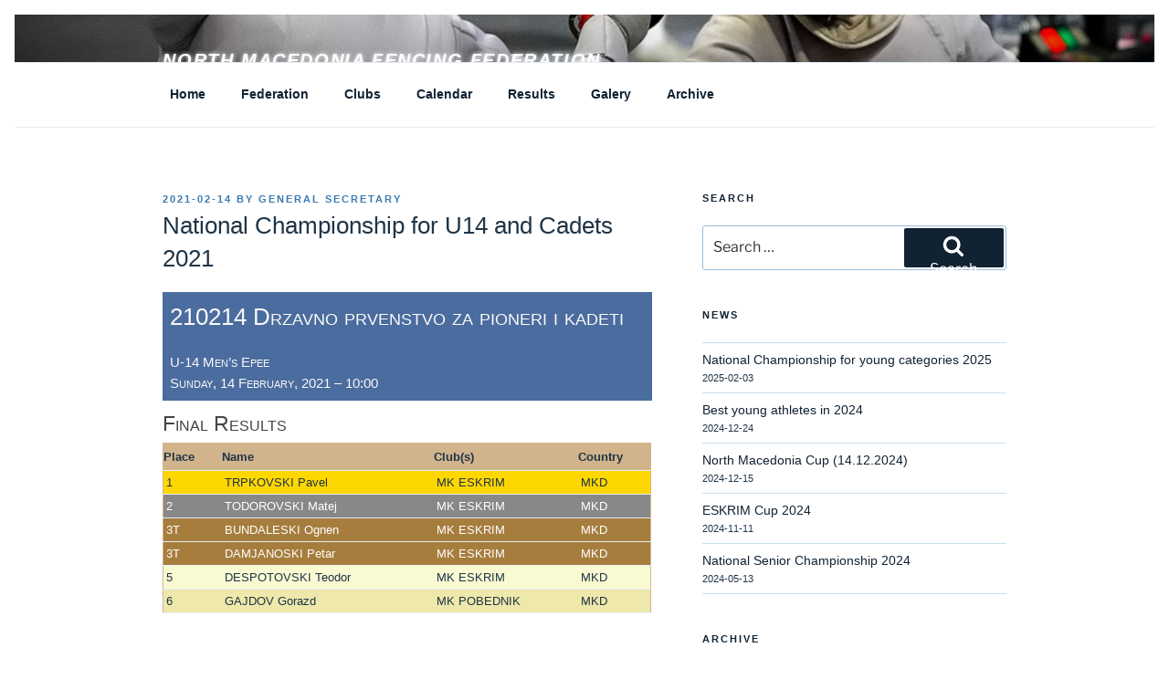

--- FILE ---
content_type: text/html; charset=UTF-8
request_url: https://mfsm.org.mk/2021/02/14/national-championship-for-u14-and-cadets-2021/
body_size: 31110
content:
<!DOCTYPE html>
<html lang="en-GB" class="no-js no-svg">
<head>
<meta charset="UTF-8">
<meta name="viewport" content="width=device-width, initial-scale=1.0">
<link rel="profile" href="https://gmpg.org/xfn/11">

<script>(function(html){html.className=html.className.replace(/\bno-js\b/,'js')})(document.documentElement);</script>
<title>National Championship for U14 and Cadets 2021 &#8211; North Macedonia Fencing Federation</title>
<meta name='robots' content='max-image-preview:large'/>
<link rel="alternate" type="application/rss+xml" title="North Macedonia Fencing Federation &raquo; Feed" href="https://mfsm.org.mk/en/feed/"/>
<link rel="alternate" type="application/rss+xml" title="North Macedonia Fencing Federation &raquo; Comments Feed" href="https://mfsm.org.mk/en/comments/feed/"/>
<link rel="alternate" title="oEmbed (JSON)" type="application/json+oembed" href="https://mfsm.org.mk/wp-json/oembed/1.0/embed?url=https%3A%2F%2Fmfsm.org.mk%2F2021%2F02%2F14%2Fnational-championship-for-u14-and-cadets-2021%2F&#038;lang=en"/>
<link rel="alternate" title="oEmbed (XML)" type="text/xml+oembed" href="https://mfsm.org.mk/wp-json/oembed/1.0/embed?url=https%3A%2F%2Fmfsm.org.mk%2F2021%2F02%2F14%2Fnational-championship-for-u14-and-cadets-2021%2F&#038;format=xml&#038;lang=en"/>
<style id='wp-img-auto-sizes-contain-inline-css'>img:is([sizes=auto i],[sizes^="auto," i]){contain-intrinsic-size:3000px 1500px}</style>
<style id='wp-emoji-styles-inline-css'>img.wp-smiley,img.emoji{display:inline!important;border:none!important;box-shadow:none!important;height:1em!important;width:1em!important;margin:0 .07em!important;vertical-align:-.1em!important;background:none!important;padding:0!important}</style>
<style id='wp-block-library-inline-css'>:root{--wp-block-synced-color:#7a00df;--wp-block-synced-color--rgb:122 , 0 , 223;--wp-bound-block-color:var(--wp-block-synced-color);--wp-editor-canvas-background:#ddd;--wp-admin-theme-color:#007cba;--wp-admin-theme-color--rgb:0 , 124 , 186;--wp-admin-theme-color-darker-10:#006ba1;--wp-admin-theme-color-darker-10--rgb:0 , 107 , 160.5;--wp-admin-theme-color-darker-20:#005a87;--wp-admin-theme-color-darker-20--rgb:0 , 90 , 135;--wp-admin-border-width-focus:2px}@media (min-resolution:192dpi){:root{--wp-admin-border-width-focus:1.5px}}.wp-element-button{cursor:pointer}:root .has-very-light-gray-background-color{background-color:#eee}:root .has-very-dark-gray-background-color{background-color:#313131}:root .has-very-light-gray-color{color:#eee}:root .has-very-dark-gray-color{color:#313131}:root .has-vivid-green-cyan-to-vivid-cyan-blue-gradient-background{background:linear-gradient(135deg,#00d084,#0693e3)}:root .has-purple-crush-gradient-background{background:linear-gradient(135deg,#34e2e4,#4721fb 50%,#ab1dfe)}:root .has-hazy-dawn-gradient-background{background:linear-gradient(135deg,#faaca8,#dad0ec)}:root .has-subdued-olive-gradient-background{background:linear-gradient(135deg,#fafae1,#67a671)}:root .has-atomic-cream-gradient-background{background:linear-gradient(135deg,#fdd79a,#004a59)}:root .has-nightshade-gradient-background{background:linear-gradient(135deg,#330968,#31cdcf)}:root .has-midnight-gradient-background{background:linear-gradient(135deg,#020381,#2874fc)}:root{--wp--preset--font-size--normal:16px;--wp--preset--font-size--huge:42px}.has-regular-font-size{font-size:1em}.has-larger-font-size{font-size:2.625em}.has-normal-font-size{font-size:var(--wp--preset--font-size--normal)}.has-huge-font-size{font-size:var(--wp--preset--font-size--huge)}.has-text-align-center{text-align:center}.has-text-align-left{text-align:left}.has-text-align-right{text-align:right}.has-fit-text{white-space:nowrap!important}#end-resizable-editor-section{display:none}.aligncenter{clear:both}.items-justified-left{justify-content:flex-start}.items-justified-center{justify-content:center}.items-justified-right{justify-content:flex-end}.items-justified-space-between{justify-content:space-between}.screen-reader-text{border:0;clip-path:inset(50%);height:1px;margin:-1px;overflow:hidden;padding:0;position:absolute;width:1px;word-wrap:normal!important}.screen-reader-text:focus{background-color:#ddd;clip-path:none;color:#444;display:block;font-size:1em;height:auto;left:5px;line-height:normal;padding:15px 23px 14px;text-decoration:none;top:5px;width:auto;z-index:100000}html :where(.has-border-color){border-style:solid}html :where([style*=border-top-color]){border-top-style:solid}html :where([style*=border-right-color]){border-right-style:solid}html :where([style*=border-bottom-color]){border-bottom-style:solid}html :where([style*=border-left-color]){border-left-style:solid}html :where([style*=border-width]){border-style:solid}html :where([style*=border-top-width]){border-top-style:solid}html :where([style*=border-right-width]){border-right-style:solid}html :where([style*=border-bottom-width]){border-bottom-style:solid}html :where([style*=border-left-width]){border-left-style:solid}html :where(img[class*=wp-image-]){height:auto;max-width:100%}:where(figure){margin:0 0 1em}html :where(.is-position-sticky){--wp-admin--admin-bar--position-offset:var(--wp-admin--admin-bar--height,0)}@media screen and (max-width:600px){html :where(.is-position-sticky){--wp-admin--admin-bar--position-offset:0}}</style><style id='global-styles-inline-css'>:root{--wp--preset--aspect-ratio--square:1;--wp--preset--aspect-ratio--4-3: 4/3;--wp--preset--aspect-ratio--3-4: 3/4;--wp--preset--aspect-ratio--3-2: 3/2;--wp--preset--aspect-ratio--2-3: 2/3;--wp--preset--aspect-ratio--16-9: 16/9;--wp--preset--aspect-ratio--9-16: 9/16;--wp--preset--color--black:#000;--wp--preset--color--cyan-bluish-gray:#abb8c3;--wp--preset--color--white:#fff;--wp--preset--color--pale-pink:#f78da7;--wp--preset--color--vivid-red:#cf2e2e;--wp--preset--color--luminous-vivid-orange:#ff6900;--wp--preset--color--luminous-vivid-amber:#fcb900;--wp--preset--color--light-green-cyan:#7bdcb5;--wp--preset--color--vivid-green-cyan:#00d084;--wp--preset--color--pale-cyan-blue:#8ed1fc;--wp--preset--color--vivid-cyan-blue:#0693e3;--wp--preset--color--vivid-purple:#9b51e0;--wp--preset--gradient--vivid-cyan-blue-to-vivid-purple:linear-gradient(135deg,#0693e3 0%,#9b51e0 100%);--wp--preset--gradient--light-green-cyan-to-vivid-green-cyan:linear-gradient(135deg,#7adcb4 0%,#00d082 100%);--wp--preset--gradient--luminous-vivid-amber-to-luminous-vivid-orange:linear-gradient(135deg,#fcb900 0%,#ff6900 100%);--wp--preset--gradient--luminous-vivid-orange-to-vivid-red:linear-gradient(135deg,#ff6900 0%,#cf2e2e 100%);--wp--preset--gradient--very-light-gray-to-cyan-bluish-gray:linear-gradient(135deg,#eee 0%,#a9b8c3 100%);--wp--preset--gradient--cool-to-warm-spectrum:linear-gradient(135deg,#4aeadc 0%,#9778d1 20%,#cf2aba 40%,#ee2c82 60%,#fb6962 80%,#fef84c 100%);--wp--preset--gradient--blush-light-purple:linear-gradient(135deg,#ffceec 0%,#9896f0 100%);--wp--preset--gradient--blush-bordeaux:linear-gradient(135deg,#fecda5 0%,#fe2d2d 50%,#6b003e 100%);--wp--preset--gradient--luminous-dusk:linear-gradient(135deg,#ffcb70 0%,#c751c0 50%,#4158d0 100%);--wp--preset--gradient--pale-ocean:linear-gradient(135deg,#fff5cb 0%,#b6e3d4 50%,#33a7b5 100%);--wp--preset--gradient--electric-grass:linear-gradient(135deg,#caf880 0%,#71ce7e 100%);--wp--preset--gradient--midnight:linear-gradient(135deg,#020381 0%,#2874fc 100%);--wp--preset--font-size--small:13px;--wp--preset--font-size--medium:20px;--wp--preset--font-size--large:36px;--wp--preset--font-size--x-large:42px;--wp--preset--spacing--20:.44rem;--wp--preset--spacing--30:.67rem;--wp--preset--spacing--40:1rem;--wp--preset--spacing--50:1.5rem;--wp--preset--spacing--60:2.25rem;--wp--preset--spacing--70:3.38rem;--wp--preset--spacing--80:5.06rem;--wp--preset--shadow--natural:6px 6px 9px rgba(0,0,0,.2);--wp--preset--shadow--deep:12px 12px 50px rgba(0,0,0,.4);--wp--preset--shadow--sharp:6px 6px 0 rgba(0,0,0,.2);--wp--preset--shadow--outlined:6px 6px 0 -3px #fff , 6px 6px #000;--wp--preset--shadow--crisp:6px 6px 0 #000}:where(.is-layout-flex){gap:.5em}:where(.is-layout-grid){gap:.5em}body .is-layout-flex{display:flex}.is-layout-flex{flex-wrap:wrap;align-items:center}.is-layout-flex > :is(*, div){margin:0}body .is-layout-grid{display:grid}.is-layout-grid > :is(*, div){margin:0}:where(.wp-block-columns.is-layout-flex){gap:2em}:where(.wp-block-columns.is-layout-grid){gap:2em}:where(.wp-block-post-template.is-layout-flex){gap:1.25em}:where(.wp-block-post-template.is-layout-grid){gap:1.25em}.has-black-color{color:var(--wp--preset--color--black)!important}.has-cyan-bluish-gray-color{color:var(--wp--preset--color--cyan-bluish-gray)!important}.has-white-color{color:var(--wp--preset--color--white)!important}.has-pale-pink-color{color:var(--wp--preset--color--pale-pink)!important}.has-vivid-red-color{color:var(--wp--preset--color--vivid-red)!important}.has-luminous-vivid-orange-color{color:var(--wp--preset--color--luminous-vivid-orange)!important}.has-luminous-vivid-amber-color{color:var(--wp--preset--color--luminous-vivid-amber)!important}.has-light-green-cyan-color{color:var(--wp--preset--color--light-green-cyan)!important}.has-vivid-green-cyan-color{color:var(--wp--preset--color--vivid-green-cyan)!important}.has-pale-cyan-blue-color{color:var(--wp--preset--color--pale-cyan-blue)!important}.has-vivid-cyan-blue-color{color:var(--wp--preset--color--vivid-cyan-blue)!important}.has-vivid-purple-color{color:var(--wp--preset--color--vivid-purple)!important}.has-black-background-color{background-color:var(--wp--preset--color--black)!important}.has-cyan-bluish-gray-background-color{background-color:var(--wp--preset--color--cyan-bluish-gray)!important}.has-white-background-color{background-color:var(--wp--preset--color--white)!important}.has-pale-pink-background-color{background-color:var(--wp--preset--color--pale-pink)!important}.has-vivid-red-background-color{background-color:var(--wp--preset--color--vivid-red)!important}.has-luminous-vivid-orange-background-color{background-color:var(--wp--preset--color--luminous-vivid-orange)!important}.has-luminous-vivid-amber-background-color{background-color:var(--wp--preset--color--luminous-vivid-amber)!important}.has-light-green-cyan-background-color{background-color:var(--wp--preset--color--light-green-cyan)!important}.has-vivid-green-cyan-background-color{background-color:var(--wp--preset--color--vivid-green-cyan)!important}.has-pale-cyan-blue-background-color{background-color:var(--wp--preset--color--pale-cyan-blue)!important}.has-vivid-cyan-blue-background-color{background-color:var(--wp--preset--color--vivid-cyan-blue)!important}.has-vivid-purple-background-color{background-color:var(--wp--preset--color--vivid-purple)!important}.has-black-border-color{border-color:var(--wp--preset--color--black)!important}.has-cyan-bluish-gray-border-color{border-color:var(--wp--preset--color--cyan-bluish-gray)!important}.has-white-border-color{border-color:var(--wp--preset--color--white)!important}.has-pale-pink-border-color{border-color:var(--wp--preset--color--pale-pink)!important}.has-vivid-red-border-color{border-color:var(--wp--preset--color--vivid-red)!important}.has-luminous-vivid-orange-border-color{border-color:var(--wp--preset--color--luminous-vivid-orange)!important}.has-luminous-vivid-amber-border-color{border-color:var(--wp--preset--color--luminous-vivid-amber)!important}.has-light-green-cyan-border-color{border-color:var(--wp--preset--color--light-green-cyan)!important}.has-vivid-green-cyan-border-color{border-color:var(--wp--preset--color--vivid-green-cyan)!important}.has-pale-cyan-blue-border-color{border-color:var(--wp--preset--color--pale-cyan-blue)!important}.has-vivid-cyan-blue-border-color{border-color:var(--wp--preset--color--vivid-cyan-blue)!important}.has-vivid-purple-border-color{border-color:var(--wp--preset--color--vivid-purple)!important}.has-vivid-cyan-blue-to-vivid-purple-gradient-background{background:var(--wp--preset--gradient--vivid-cyan-blue-to-vivid-purple)!important}.has-light-green-cyan-to-vivid-green-cyan-gradient-background{background:var(--wp--preset--gradient--light-green-cyan-to-vivid-green-cyan)!important}.has-luminous-vivid-amber-to-luminous-vivid-orange-gradient-background{background:var(--wp--preset--gradient--luminous-vivid-amber-to-luminous-vivid-orange)!important}.has-luminous-vivid-orange-to-vivid-red-gradient-background{background:var(--wp--preset--gradient--luminous-vivid-orange-to-vivid-red)!important}.has-very-light-gray-to-cyan-bluish-gray-gradient-background{background:var(--wp--preset--gradient--very-light-gray-to-cyan-bluish-gray)!important}.has-cool-to-warm-spectrum-gradient-background{background:var(--wp--preset--gradient--cool-to-warm-spectrum)!important}.has-blush-light-purple-gradient-background{background:var(--wp--preset--gradient--blush-light-purple)!important}.has-blush-bordeaux-gradient-background{background:var(--wp--preset--gradient--blush-bordeaux)!important}.has-luminous-dusk-gradient-background{background:var(--wp--preset--gradient--luminous-dusk)!important}.has-pale-ocean-gradient-background{background:var(--wp--preset--gradient--pale-ocean)!important}.has-electric-grass-gradient-background{background:var(--wp--preset--gradient--electric-grass)!important}.has-midnight-gradient-background{background:var(--wp--preset--gradient--midnight)!important}.has-small-font-size{font-size:var(--wp--preset--font-size--small)!important}.has-medium-font-size{font-size:var(--wp--preset--font-size--medium)!important}.has-large-font-size{font-size:var(--wp--preset--font-size--large)!important}.has-x-large-font-size{font-size:var(--wp--preset--font-size--x-large)!important}</style>

<style id='classic-theme-styles-inline-css'>.wp-block-button__link{color:#fff;background-color:#32373c;border-radius:9999px;box-shadow:none;text-decoration:none;padding:calc(.667em + 2px) calc(1.333em + 2px);font-size:1.125em}.wp-block-file__button{background:#32373c;color:#fff;text-decoration:none}</style>
<style id='tablepress-columnfilterwidgets-css-css' media='all'>.column-filter-widget{float:left}.column-filter-widget select{display:block;width:auto;margin:5px}.column-filter-widgets a.filter-term{display:block;text-decoration:none;padding-left:10px;font-size:90%}.column-filter-widgets a.filter-term:hover{text-decoration:line-through!important}.column-filter-widget-selected-terms{clear:left}.column-filter-widgets:after{content:".";display:block;clear:both;visibility:hidden;line-height:0;height:0;margin-bottom:5px}html[xmlns] .column-filter-widgets{display:block}* html .column-filter-widgets{height:1%}</style>
<link rel='stylesheet' id='twentyseventeen-fonts-css' href='https://mfsm.org.mk/wp-content/themes/twentyseventeen/assets/fonts/A.font-libre-franklin.css,qver=20230328.pagespeed.cf.2nZwTRdiYo.css' media='all'/>
<link rel='stylesheet' id='twentyseventeen-style-css' href='https://mfsm.org.mk/wp-content/themes/twentyseventeen/A.style.css,qver=20251202.pagespeed.cf.db1Tw7wbux.css' media='all'/>
<link rel='stylesheet' id='twentyseventeen-block-style-css' href='https://mfsm.org.mk/wp-content/themes/twentyseventeen/assets/css/A.blocks.css,qver=20240729.pagespeed.cf.7IFMIkQPUS.css' media='all'/>
<link rel='stylesheet' id='tablepress-datatables-buttons-css' href='https://mfsm.org.mk/wp-content/plugins/tablepress-datatables-buttons/css/buttons.dataTables.min.css,qver=1.5.pagespeed.ce.4xROJ7z-59.css' media='all'/>
<link rel='stylesheet' id='tablepress-default-css' href='https://mfsm.org.mk/wp-content/plugins/tablepress/css/build/default.css,qver=3.2.6.pagespeed.ce.Z2GLzkELrx.css' media='all'/>
<script src="https://mfsm.org.mk/wp-includes/js/jquery/jquery.min.js,qver=3.7.1.pagespeed.jm.PoWN7KAtLT.js" id="jquery-core-js"></script>
<script src="https://mfsm.org.mk/wp-includes/js/jquery/jquery-migrate.min.js,qver=3.4.1.pagespeed.jm.bhhu-RahTI.js" id="jquery-migrate-js"></script>
<script id="twentyseventeen-global-js-extra">var twentyseventeenScreenReaderText={"quote":"\u003Csvg class=\"icon icon-quote-right\" aria-hidden=\"true\" role=\"img\"\u003E \u003Cuse href=\"#icon-quote-right\" xlink:href=\"#icon-quote-right\"\u003E\u003C/use\u003E \u003C/svg\u003E","expand":"Expand child menu","collapse":"Collapse child menu","icon":"\u003Csvg class=\"icon icon-angle-down\" aria-hidden=\"true\" role=\"img\"\u003E \u003Cuse href=\"#icon-angle-down\" xlink:href=\"#icon-angle-down\"\u003E\u003C/use\u003E \u003Cspan class=\"svg-fallback icon-angle-down\"\u003E\u003C/span\u003E\u003C/svg\u003E"};</script>
<script src="https://mfsm.org.mk/wp-content/themes/twentyseventeen/assets/js/global.js,qver=20211130.pagespeed.jm.onqmKFXCL6.js" id="twentyseventeen-global-js" defer data-wp-strategy="defer"></script>
<script src="https://mfsm.org.mk/wp-content/themes/twentyseventeen/assets/js/navigation.js,qver=20210122.pagespeed.jm.WqgYLao5aC.js" id="twentyseventeen-navigation-js" defer data-wp-strategy="defer"></script>
<link rel="https://api.w.org/" href="https://mfsm.org.mk/wp-json/"/><link rel="alternate" title="JSON" type="application/json" href="https://mfsm.org.mk/wp-json/wp/v2/posts/1917"/><link rel="EditURI" type="application/rsd+xml" title="RSD" href="https://mfsm.org.mk/xmlrpc.php?rsd"/>
<meta name="generator" content="WordPress 6.9"/>
<link rel="canonical" href="https://mfsm.org.mk/2021/02/14/national-championship-for-u14-and-cadets-2021/"/>
<link rel='shortlink' href='https://mfsm.org.mk/?p=1917'/>
	<style type="text/css" id="custom-theme-colors">.colors-custom a:hover,
.colors-custom a:active,
.colors-custom .entry-content a:focus,
.colors-custom .entry-content a:hover,
.colors-custom .entry-summary a:focus,
.colors-custom .entry-summary a:hover,
.colors-custom .comment-content a:focus,
.colors-custom .comment-content a:hover,
.colors-custom .widget a:focus,
.colors-custom .widget a:hover,
.colors-custom .site-footer .widget-area a:focus,
.colors-custom .site-footer .widget-area a:hover,
.colors-custom .posts-navigation a:focus,
.colors-custom .posts-navigation a:hover,
.colors-custom .comment-metadata a:focus,
.colors-custom .comment-metadata a:hover,
.colors-custom .comment-metadata a.comment-edit-link:focus,
.colors-custom .comment-metadata a.comment-edit-link:hover,
.colors-custom .comment-reply-link:focus,
.colors-custom .comment-reply-link:hover,
.colors-custom .widget_authors a:focus strong,
.colors-custom .widget_authors a:hover strong,
.colors-custom .entry-title a:focus,
.colors-custom .entry-title a:hover,
.colors-custom .entry-meta a:focus,
.colors-custom .entry-meta a:hover,
.colors-custom.blog .entry-meta a.post-edit-link:focus,
.colors-custom.blog .entry-meta a.post-edit-link:hover,
.colors-custom.archive .entry-meta a.post-edit-link:focus,
.colors-custom.archive .entry-meta a.post-edit-link:hover,
.colors-custom.search .entry-meta a.post-edit-link:focus,
.colors-custom.search .entry-meta a.post-edit-link:hover,
.colors-custom .page-links a:focus .page-number,
.colors-custom .page-links a:hover .page-number,
.colors-custom .entry-footer a:focus,
.colors-custom .entry-footer a:hover,
.colors-custom .entry-footer .cat-links a:focus,
.colors-custom .entry-footer .cat-links a:hover,
.colors-custom .entry-footer .tags-links a:focus,
.colors-custom .entry-footer .tags-links a:hover,
.colors-custom .post-navigation a:focus,
.colors-custom .post-navigation a:hover,
.colors-custom .pagination a:not(.prev):not(.next):focus,
.colors-custom .pagination a:not(.prev):not(.next):hover,
.colors-custom .comments-pagination a:not(.prev):not(.next):focus,
.colors-custom .comments-pagination a:not(.prev):not(.next):hover,
.colors-custom .logged-in-as a:focus,
.colors-custom .logged-in-as a:hover,
.colors-custom a:focus .nav-title,
.colors-custom a:hover .nav-title,
.colors-custom .edit-link a:focus,
.colors-custom .edit-link a:hover,
.colors-custom .site-info a:focus,
.colors-custom .site-info a:hover,
.colors-custom .widget .widget-title a:focus,
.colors-custom .widget .widget-title a:hover,
.colors-custom .widget ul li a:focus,
.colors-custom .widget ul li a:hover {color:hsl(208,50%,0%)}.colors-custom .entry-content a,.colors-custom .entry-summary a,.colors-custom .comment-content a,.colors-custom .widget a,.colors-custom .site-footer .widget-area a,.colors-custom .posts-navigation a,.colors-custom .widget_authors a strong{-webkit-box-shadow:inset 0 -1px 0 hsl(208,50%,6%);box-shadow:inset 0 -1px 0 hsl(208,50%,6%)}.colors-custom button,.colors-custom input[type="button"],.colors-custom input[type="submit"],.colors-custom .entry-footer .edit-link a.post-edit-link{background-color:hsl(208,50%,13%)}.colors-custom input[type="text"]:focus,
.colors-custom input[type="email"]:focus,
.colors-custom input[type="url"]:focus,
.colors-custom input[type="password"]:focus,
.colors-custom input[type="search"]:focus,
.colors-custom input[type="number"]:focus,
.colors-custom input[type="tel"]:focus,
.colors-custom input[type="range"]:focus,
.colors-custom input[type="date"]:focus,
.colors-custom input[type="month"]:focus,
.colors-custom input[type="week"]:focus,
.colors-custom input[type="time"]:focus,
.colors-custom input[type="datetime"]:focus,
.colors-custom .colors-custom input[type="datetime-local"]:focus,
.colors-custom input[type="color"]:focus,
.colors-custom textarea:focus,
.colors-custom button.secondary,
.colors-custom input[type="reset"],
.colors-custom input[type="button"].secondary,
.colors-custom input[type="reset"].secondary,
.colors-custom input[type="submit"].secondary,
.colors-custom a,
.colors-custom .site-title,
.colors-custom .site-title a,
.colors-custom .navigation-top a,
.colors-custom .dropdown-toggle,
.colors-custom .menu-toggle,
.colors-custom .page .panel-content .entry-title,
.colors-custom .page-title,
.colors-custom.page:not(.twentyseventeen-front-page) .entry-title,
.colors-custom .page-links a .page-number,
.colors-custom .comment-metadata a.comment-edit-link,
.colors-custom .comment-reply-link .icon,
.colors-custom h2.widget-title,
.colors-custom mark,
.colors-custom .post-navigation a:focus .icon,
.colors-custom .post-navigation a:hover .icon,
.colors-custom .site-content .site-content-light,
.colors-custom .twentyseventeen-panel .recent-posts .entry-header .edit-link {color:hsl(208,50%,13%)}.colors-custom .entry-content a:focus,
.colors-custom .entry-content a:hover,
.colors-custom .entry-summary a:focus,
.colors-custom .entry-summary a:hover,
.colors-custom .comment-content a:focus,
.colors-custom .comment-content a:hover,
.colors-custom .widget a:focus,
.colors-custom .widget a:hover,
.colors-custom .site-footer .widget-area a:focus,
.colors-custom .site-footer .widget-area a:hover,
.colors-custom .posts-navigation a:focus,
.colors-custom .posts-navigation a:hover,
.colors-custom .comment-metadata a:focus,
.colors-custom .comment-metadata a:hover,
.colors-custom .comment-metadata a.comment-edit-link:focus,
.colors-custom .comment-metadata a.comment-edit-link:hover,
.colors-custom .comment-reply-link:focus,
.colors-custom .comment-reply-link:hover,
.colors-custom .widget_authors a:focus strong,
.colors-custom .widget_authors a:hover strong,
.colors-custom .entry-title a:focus,
.colors-custom .entry-title a:hover,
.colors-custom .entry-meta a:focus,
.colors-custom .entry-meta a:hover,
.colors-custom.blog .entry-meta a.post-edit-link:focus,
.colors-custom.blog .entry-meta a.post-edit-link:hover,
.colors-custom.archive .entry-meta a.post-edit-link:focus,
.colors-custom.archive .entry-meta a.post-edit-link:hover,
.colors-custom.search .entry-meta a.post-edit-link:focus,
.colors-custom.search .entry-meta a.post-edit-link:hover,
.colors-custom .page-links a:focus .page-number,
.colors-custom .page-links a:hover .page-number,
.colors-custom .entry-footer .cat-links a:focus,
.colors-custom .entry-footer .cat-links a:hover,
.colors-custom .entry-footer .tags-links a:focus,
.colors-custom .entry-footer .tags-links a:hover,
.colors-custom .post-navigation a:focus,
.colors-custom .post-navigation a:hover,
.colors-custom .pagination a:not(.prev):not(.next):focus,
.colors-custom .pagination a:not(.prev):not(.next):hover,
.colors-custom .comments-pagination a:not(.prev):not(.next):focus,
.colors-custom .comments-pagination a:not(.prev):not(.next):hover,
.colors-custom .logged-in-as a:focus,
.colors-custom .logged-in-as a:hover,
.colors-custom a:focus .nav-title,
.colors-custom a:hover .nav-title,
.colors-custom .edit-link a:focus,
.colors-custom .edit-link a:hover,
.colors-custom .site-info a:focus,
.colors-custom .site-info a:hover,
.colors-custom .widget .widget-title a:focus,
.colors-custom .widget .widget-title a:hover,
.colors-custom .widget ul li a:focus,
.colors-custom .widget ul li a:hover {-webkit-box-shadow:inset 0 0 0 hsl(208,50%,13%) , 0 3px 0 hsl(208,50%,13%);box-shadow:inset 0 0 0 hsl(208,50%,13%) , 0 3px 0 hsl(208,50%,13%)}body.colors-custom,.colors-custom button,.colors-custom input,.colors-custom select,.colors-custom textarea,.colors-custom h3,.colors-custom h4,.colors-custom h6,.colors-custom label,.colors-custom .entry-title a,.colors-custom.twentyseventeen-front-page .panel-content .recent-posts article,.colors-custom .entry-footer .cat-links a,.colors-custom .entry-footer .tags-links a,.colors-custom .format-quote blockquote,.colors-custom .nav-title,.colors-custom .comment-body,.colors-custom .site-content .wp-playlist-light .wp-playlist-current-item .wp-playlist-item-album{color:hsl(208,40%,20%)}.colors-custom .social-navigation a:hover,.colors-custom .social-navigation a:focus{background:hsl(208,40%,20%)}.colors-custom input[type="text"]:focus,.colors-custom input[type="email"]:focus,.colors-custom input[type="url"]:focus,.colors-custom input[type="password"]:focus,.colors-custom input[type="search"]:focus,.colors-custom input[type="number"]:focus,.colors-custom input[type="tel"]:focus,.colors-custom input[type="range"]:focus,.colors-custom input[type="date"]:focus,.colors-custom input[type="month"]:focus,.colors-custom input[type="week"]:focus,.colors-custom input[type="time"]:focus,.colors-custom input[type="datetime"]:focus,.colors-custom input[type="datetime-local"]:focus,.colors-custom input[type="color"]:focus,.colors-custom textarea:focus,.bypostauthor>.comment-body>.comment-meta>.comment-author .avatar{border-color:hsl(208,40%,20%)}.colors-custom h2,.colors-custom blockquote,.colors-custom input[type="text"],.colors-custom input[type="email"],.colors-custom input[type="url"],.colors-custom input[type="password"],.colors-custom input[type="search"],.colors-custom input[type="number"],.colors-custom input[type="tel"],.colors-custom input[type="range"],.colors-custom input[type="date"],.colors-custom input[type="month"],.colors-custom input[type="week"],.colors-custom input[type="time"],.colors-custom input[type="datetime"],.colors-custom input[type="datetime-local"],.colors-custom input[type="color"],.colors-custom textarea,.colors-custom .site-description,.colors-custom .entry-content blockquote.alignleft,.colors-custom .entry-content blockquote.alignright,.colors-custom .colors-custom .taxonomy-description,.colors-custom .site-info a,.colors-custom .wp-caption,.colors-custom .gallery-caption{color:hsl(208,50%,40%)}.colors-custom abbr,.colors-custom acronym{border-bottom-color:hsl(208,50%,40%)}.colors-custom h5,.colors-custom .entry-meta,.colors-custom .entry-meta a,.colors-custom.blog .entry-meta a.post-edit-link,.colors-custom.archive .entry-meta a.post-edit-link,.colors-custom.search .entry-meta a.post-edit-link,.colors-custom .nav-subtitle,.colors-custom .comment-metadata,.colors-custom .comment-metadata a,.colors-custom .no-comments,.colors-custom .comment-awaiting-moderation,.colors-custom .page-numbers.current,.colors-custom .page-links .page-number,.colors-custom .navigation-top .current-menu-item>a,.colors-custom .navigation-top .current_page_item>a,.colors-custom .main-navigation a:hover,.colors-custom .site-content .wp-playlist-light .wp-playlist-current-item .wp-playlist-item-artist{color:hsl(208,50%,46%)}.colors-custom :not( .mejs-button ) > button:hover,
.colors-custom :not( .mejs-button ) > button:focus,
.colors-custom input[type="button"]:hover,
.colors-custom input[type="button"]:focus,
.colors-custom input[type="submit"]:hover,
.colors-custom input[type="submit"]:focus,
.colors-custom .entry-footer .edit-link a.post-edit-link:hover,
.colors-custom .entry-footer .edit-link a.post-edit-link:focus,
.colors-custom .social-navigation a,
.colors-custom .prev.page-numbers:focus,
.colors-custom .prev.page-numbers:hover,
.colors-custom .next.page-numbers:focus,
.colors-custom .next.page-numbers:hover,
.colors-custom .site-content .wp-playlist-light .wp-playlist-item:hover,
.colors-custom .site-content .wp-playlist-light .wp-playlist-item:focus {background:hsl(208,50%,46%)}.colors-custom button.secondary:hover,.colors-custom button.secondary:focus,.colors-custom input[type="reset"]:hover,.colors-custom input[type="reset"]:focus,.colors-custom input[type="button"].secondary:hover,.colors-custom input[type="button"].secondary:focus,.colors-custom input[type="reset"].secondary:hover,.colors-custom input[type="reset"].secondary:focus,.colors-custom input[type="submit"].secondary:hover,.colors-custom input[type="submit"].secondary:focus,.colors-custom hr{background:hsl(208,50%,73%)}.colors-custom input[type="text"],.colors-custom input[type="email"],.colors-custom input[type="url"],.colors-custom input[type="password"],.colors-custom input[type="search"],.colors-custom input[type="number"],.colors-custom input[type="tel"],.colors-custom input[type="range"],.colors-custom input[type="date"],.colors-custom input[type="month"],.colors-custom input[type="week"],.colors-custom input[type="time"],.colors-custom input[type="datetime"],.colors-custom input[type="datetime-local"],.colors-custom input[type="color"],.colors-custom textarea,.colors-custom select,.colors-custom fieldset,.colors-custom .widget .tagcloud a:hover,.colors-custom .widget .tagcloud a:focus,.colors-custom .widget.widget_tag_cloud a:hover,.colors-custom .widget.widget_tag_cloud a:focus,.colors-custom .wp_widget_tag_cloud a:hover,.colors-custom .wp_widget_tag_cloud a:focus{border-color:hsl(208,50%,73%)}.colors-custom thead th{border-bottom-color:hsl(208,50%,73%)}.colors-custom .entry-footer .cat-links .icon,.colors-custom .entry-footer .tags-links .icon{color:hsl(208,50%,73%)}.colors-custom button.secondary,.colors-custom input[type="reset"],.colors-custom input[type="button"].secondary,.colors-custom input[type="reset"].secondary,.colors-custom input[type="submit"].secondary,.colors-custom .prev.page-numbers,.colors-custom .next.page-numbers{background-color:hsl(208,50%,87%)}.colors-custom .widget .tagcloud a,.colors-custom .widget.widget_tag_cloud a,.colors-custom .wp_widget_tag_cloud a{border-color:hsl(208,50%,87%)}.colors-custom.twentyseventeen-front-page article:not(.has-post-thumbnail):not(:first-child),
.colors-custom .widget ul li {border-top-color:hsl(208,50%,87%)}.colors-custom .widget ul li{border-bottom-color:hsl(208,50%,87%)}.colors-custom pre,.colors-custom mark,.colors-custom ins{background:hsl(208,50%,93%)}.colors-custom .navigation-top,.colors-custom .main-navigation>div>ul,.colors-custom .pagination,.colors-custom .comments-pagination,.colors-custom .entry-footer,.colors-custom .site-footer{border-top-color:hsl(208,50%,93%)}.colors-custom .navigation-top,.colors-custom .main-navigation li,.colors-custom .entry-footer,.colors-custom .single-featured-image-header,.colors-custom .site-content .wp-playlist-light .wp-playlist-item,.colors-custom tr{border-bottom-color:hsl(208,50%,93%)}.colors-custom .site-content .wp-playlist-light{border-color:hsl(208,50%,93%)}.colors-custom .site-header,.colors-custom .single-featured-image-header{background-color:hsl(208,50%,98%)}.colors-custom button,.colors-custom input[type="button"],.colors-custom input[type="submit"],.colors-custom .entry-footer .edit-link a.post-edit-link,.colors-custom .social-navigation a,.colors-custom .site-content .wp-playlist-light a.wp-playlist-caption:hover,.colors-custom .site-content .wp-playlist-light .wp-playlist-item:hover a,.colors-custom .site-content .wp-playlist-light .wp-playlist-item:focus a,.colors-custom .site-content .wp-playlist-light .wp-playlist-item:hover,.colors-custom .site-content .wp-playlist-light .wp-playlist-item:focus,.colors-custom .prev.page-numbers:focus,.colors-custom .prev.page-numbers:hover,.colors-custom .next.page-numbers:focus,.colors-custom .next.page-numbers:hover,.colors-custom.has-header-image .site-title,.colors-custom.has-header-video .site-title,.colors-custom.has-header-image .site-title a,.colors-custom.has-header-video .site-title a,.colors-custom.has-header-image .site-description,.colors-custom.has-header-video .site-description{color:hsl(208,50%,100%)}body.colors-custom,.colors-custom .navigation-top,.colors-custom .main-navigation ul{background:hsl(208,50%,100%)}.colors-custom .widget ul li a,.colors-custom .site-footer .widget-area ul li a{-webkit-box-shadow:inset 0 -1px 0 hsl(208,50%,100%);box-shadow:inset 0 -1px 0 hsl(208,50%,100%)}.colors-custom .menu-toggle,.colors-custom .menu-toggle:hover,.colors-custom .menu-toggle:focus,.colors-custom .menu .dropdown-toggle,.colors-custom .menu-scroll-down,.colors-custom .menu-scroll-down:hover,.colors-custom .menu-scroll-down:focus{background-color:transparent}.colors-custom .widget .tagcloud a,.colors-custom .widget .tagcloud a:focus,.colors-custom .widget .tagcloud a:hover,.colors-custom .widget.widget_tag_cloud a,.colors-custom .widget.widget_tag_cloud a:focus,.colors-custom .widget.widget_tag_cloud a:hover,.colors-custom .wp_widget_tag_cloud a,.colors-custom .wp_widget_tag_cloud a:focus,.colors-custom .wp_widget_tag_cloud a:hover,.colors-custom .entry-footer .edit-link a.post-edit-link:focus,.colors-custom .entry-footer .edit-link a.post-edit-link:hover{-webkit-box-shadow:none!important;box-shadow:none!important}.colors-custom .entry-content a:hover,.colors-custom .entry-content a:focus,.colors-custom .entry-summary a:hover,.colors-custom .entry-summary a:focus,.colors-custom .comment-content a:focus,.colors-custom .comment-content a:hover,.colors-custom .widget a:hover,.colors-custom .widget a:focus,.colors-custom .site-footer .widget-area a:hover,.colors-custom .site-footer .widget-area a:focus,.colors-custom .posts-navigation a:hover,.colors-custom .posts-navigation a:focus,.colors-custom .widget_authors a:hover strong,.colors-custom .widget_authors a:focus strong{-webkit-box-shadow:inset 0 0 0 rgba(0,0,0,0) , 0 3px 0 rgba(0,0,0,1);box-shadow:inset 0 0 0 rgba(0,0,0,0) , 0 3px 0 rgba(0,0,0,1)}.colors-custom .gallery-item a,.colors-custom .gallery-item a:hover,.colors-custom .gallery-item a:focus{-webkit-box-shadow:none;box-shadow:none}@media screen and (min-width:48em){.colors-custom .nav-links .nav-previous .nav-title .icon,.colors-custom .nav-links .nav-next .nav-title .icon{color:hsl(208,50%,20%)}.colors-custom .main-navigation li li:hover,.colors-custom .main-navigation li li.focus{background:hsl(208,50%,46%)}.colors-custom .navigation-top .menu-scroll-down{color:hsl(208,50%,46%)}.colors-custom abbr[title]{border-bottom-color:hsl(208,50%,46%)}.colors-custom .main-navigation ul ul{border-color:hsl(208,50%,73%);background:hsl(208,50%,100%)}.colors-custom .main-navigation ul li.menu-item-has-children:before,.colors-custom .main-navigation ul li.page_item_has_children:before{border-bottom-color:hsl(208,50%,73%)}.colors-custom .main-navigation ul li.menu-item-has-children:after,.colors-custom .main-navigation ul li.page_item_has_children:after{border-bottom-color:hsl(208,50%,100%)}.colors-custom .main-navigation li li.focus>a,.colors-custom .main-navigation li li:focus>a,.colors-custom .main-navigation li li:hover>a,.colors-custom .main-navigation li li a:hover,.colors-custom .main-navigation li li a:focus,.colors-custom .main-navigation li li.current_page_item a:hover,.colors-custom .main-navigation li li.current-menu-item a:hover,.colors-custom .main-navigation li li.current_page_item a:focus,.colors-custom .main-navigation li li.current-menu-item a:focus{color:hsl(208,50%,100%)}}</style>
			<style id="twentyseventeen-custom-header-styles" type="text/css">.site-title a,.colors-dark .site-title a,.colors-custom .site-title a,body.has-header-image .site-title a,body.has-header-video .site-title a,body.has-header-image.colors-dark .site-title a,body.has-header-video.colors-dark .site-title a,body.has-header-image.colors-custom .site-title a,body.has-header-video.colors-custom .site-title a,.site-description,.colors-dark .site-description,.colors-custom .site-description,body.has-header-image .site-description,body.has-header-video .site-description,body.has-header-image.colors-dark .site-description,body.has-header-video.colors-dark .site-description,body.has-header-image.colors-custom .site-description,body.has-header-video.colors-custom .site-description{color:#fff}</style>
				<style id="wp-custom-css">h1.site-info{display:none}.site-title{font-size:20px;font-style:italic;color:#000;text-shadow:0 0 4px #fff}.site-description{font-size:15px;font-style:italic;color:#000;text-shadow:0 0 4px #fff}</style>
		</head>

<body class="wp-singular post-template-default single single-post postid-1917 single-format-standard wp-embed-responsive wp-theme-twentyseventeen has-header-image has-sidebar colors-custom">
<div id="page" class="site">
	<a class="skip-link screen-reader-text" href="#content">
		Skip to content	</a>

	<header id="masthead" class="site-header">

		<div class="custom-header">

		<div class="custom-header-media">
			<div id="wp-custom-header" class="wp-custom-header"><img src="https://mfsm.org.mk/wp-content/uploads/2022/01/xSlika-za-WEB-strana-So-Logoa-I-MOK-2000x1200-1.png.pagespeed.ic.6mOKXioNsI.webp" width="2000" height="1200" alt="" srcset="https://mfsm.org.mk/wp-content/uploads/2022/01/xSlika-za-WEB-strana-So-Logoa-I-MOK-2000x1200-1.png.pagespeed.ic.6mOKXioNsI.webp 2000w, https://mfsm.org.mk/wp-content/uploads/2022/01/xSlika-za-WEB-strana-So-Logoa-I-MOK-2000x1200-1-300x180.png.pagespeed.ic.nn4d2CfgpI.webp 300w, https://mfsm.org.mk/wp-content/uploads/2022/01/xSlika-za-WEB-strana-So-Logoa-I-MOK-2000x1200-1-1024x614.png.pagespeed.ic.KD70jYgaq9.webp 1024w, https://mfsm.org.mk/wp-content/uploads/2022/01/xSlika-za-WEB-strana-So-Logoa-I-MOK-2000x1200-1-768x461.png.pagespeed.ic.NqwS3OhJ3G.webp 768w, https://mfsm.org.mk/wp-content/uploads/2022/01/xSlika-za-WEB-strana-So-Logoa-I-MOK-2000x1200-1-1536x922.png.pagespeed.ic.Yfv1j12Bex.webp 1536w" sizes="(max-width: 767px) 200vw, 100vw" decoding="async" fetchpriority="high"/></div>		</div>

	<div class="site-branding">
	<div class="wrap">

		
		<div class="site-branding-text">
							<p class="site-title"><a href="https://mfsm.org.mk/en/" rel="home">North Macedonia Fencing Federation</a></p>
								<p class="site-description">www.mfsm.org.mk</p>
					</div><!-- .site-branding-text -->

		
	</div><!-- .wrap -->
</div><!-- .site-branding -->

</div><!-- .custom-header -->

					<div class="navigation-top">
				<div class="wrap">
					<nav id="site-navigation" class="main-navigation" aria-label="Top Menu">
	<button class="menu-toggle" aria-controls="top-menu" aria-expanded="false">
		<svg class="icon icon-bars" aria-hidden="true" role="img"> <use href="#icon-bars" xlink:href="#icon-bars"></use> </svg><svg class="icon icon-close" aria-hidden="true" role="img"> <use href="#icon-close" xlink:href="#icon-close"></use> </svg>Menu	</button>

	<div class="menu-basic-container"><ul id="top-menu" class="menu"><li id="menu-item-725" class="menu-item menu-item-type-custom menu-item-object-custom menu-item-home menu-item-725"><a href="https://mfsm.org.mk/en">Home</a></li>
<li id="menu-item-1114" class="menu-item menu-item-type-post_type menu-item-object-page menu-item-1114"><a href="https://mfsm.org.mk/federation/">Federation</a></li>
<li id="menu-item-832" class="menu-item menu-item-type-post_type menu-item-object-page menu-item-832"><a href="https://mfsm.org.mk/borec/">Clubs</a></li>
<li id="menu-item-2480" class="menu-item menu-item-type-post_type menu-item-object-page menu-item-2480"><a href="https://mfsm.org.mk/calendar/">Calendar</a></li>
<li id="menu-item-724" class="menu-item menu-item-type-post_type menu-item-object-page menu-item-724"><a href="https://mfsm.org.mk/%d1%80%d0%b5%d0%b7%d1%83%d0%bb%d1%82%d0%b0%d1%82%d0%b8-results/">Results</a></li>
<li id="menu-item-726" class="menu-item menu-item-type-post_type menu-item-object-page menu-item-726"><a href="https://mfsm.org.mk/%d0%b3%d0%b0%d0%bb%d0%b5%d1%80%d0%b8%d1%98%d0%b0/">Galery</a></li>
<li id="menu-item-1845" class="menu-item menu-item-type-custom menu-item-object-custom menu-item-1845"><a href="https://docs.google.com/open?id=1ASA4Uy2YIvmkUqJYaLc9plJAfSzFsFfjF7qVP8FAlkk">Archive</a></li>
</ul></div>
	</nav><!-- #site-navigation -->
				</div><!-- .wrap -->
			</div><!-- .navigation-top -->
		
	</header><!-- #masthead -->

	
	<div class="site-content-contain">
		<div id="content" class="site-content">

<div class="wrap">
	<div id="primary" class="content-area">
		<main id="main" class="site-main">

			
<article id="post-1917" class="post-1917 post type-post status-publish format-standard hentry category-uncategorized-en">
		<header class="entry-header">
		<div class="entry-meta"><span class="posted-on"><span class="screen-reader-text">Posted on</span> <a href="https://mfsm.org.mk/2021/02/14/national-championship-for-u14-and-cadets-2021/" rel="bookmark"><time class="entry-date published" datetime="2021-02-14T21:52:57+01:00">2021-02-14</time><time class="updated" datetime="2022-01-11T16:48:44+01:00">2022-01-11</time></a></span><span class="byline"> by <span class="author vcard"><a class="url fn n" href="https://mfsm.org.mk/en/author/general-secretary/">General Secretary</a></span></span></div><!-- .entry-meta --><h1 class="entry-title">National Championship for U14 and Cadets 2021</h1>	</header><!-- .entry-header -->

	
	<div class="entry-content">
		
<?xml version="1.0" encoding="utf-8"?><!DOCTYPE html PUBLIC "-//W3C//DTD XHTML 1.0 Transitional//EN" "http://www.w3.org/TR/xhtml1/DTD/xhtml1-transitional.dtd">
<html xmlns="http://www.w3.org/1999/xhtml" xmlns:ft="http://www.fencingtime.com">
  <head>
    <meta http-equiv="Content-Language" content="en-US"/>
    <meta http-equiv="Content-Type" content="text/html; charset=UTF-8"/>
    <title>210214 Drzavno prvenstvo za pioneri i kadeti</title>
    <style type="text/css">body{font-size:.80em;font-family:'Segoe UI',Arial,Helvetica,Verdana,sans-serif;margin:16px;padding:0}.pageFooter{margin-top:4px;color:#222;text-align:center}.pageHeader{background:#4b6c9e;margin-bottom:8px;color:#f9f9f9;font-variant:small-caps;text-align:left;padding:8px}.tournName{font-size:2em;font-weight:        bold
                line-height:        1.2em}.tournDetails{font-size:1.2em;margin-top:4px}.roundName{font-size:1.8em;color:#444;font-variant:small-caps;text-transform:none;margin-bottom:4px}.dataTable{border:solid 1px #d2b48c;border-collapse:collapse;font-size:1em;line-height:1.5em;width:100%;vertical-align:top;text-align:left;font-style:normal}.dataTable td{padding:3px}.dataTableHeaderRow{font-weight:bold;background:#d2b48c}.dataTableOddRow{background:#fafad2}.dataTableEvenRow{background:#eee8aa}.dataTableExcludedRow{background:#333;color:#fff}.dataTableGoldResultRow{background:#ffd700}.dataTableSilverResultRow{background:#888;color:#fff}.dataTableBronzeResultRow{background:#a67d3d;color:#fff}.poolNum{font-size:1.4em;color:#666;font-variant:small-caps;text-transform:none;margin-bottom:0;font-family:Tahoma,serif}.pool{color:#000;border:solid 1px #d2b48c;border-collapse:collapse;font-size:1em;line-height:1.5em}.pool td{padding:1px 2px 1px 2px;border-right:solid 1px #d2b48c;border-bottom:solid 1px #d2b48c;height:40px;font-style:normal}.poolHeader{background-color:#d2b48c;font-weight:bold}.poolHeader th{font-weight:bold;text-align:center;vertical-align:top;font-style:normal}.poolOddRow{background-color:#fafad2;vertical-align:middle}.poolEvenRow{background-color:#eee8aa;vertical-align:middle}.poolNameCol{padding:2px;min-width:256px}.poolPosCol{background-color:#d2b48c;font-weight:bold;text-align:center;width:15px}.poolScoreCol{min-width:40px;font-size:1.3em;text-align:center;vertical-align:middle;font-weight:normal}.poolSpacerCol{background-color:#d2b48c;width:10px}.poolResultCol{text-align:center;min-width:40px;font-size:1.3em}.poolScoreFill{background-color:#695a46}.poolWithdrawn{background-color:#aaa}.poolExcluded{background-color:#aaa}.poolScoreVictory{text-align:center;background-color:#8f8}.poolScoreDefeat{text-align:center;background-color:#f88}.poolRefsDiv{margin-top:4px;color:#00f}.poolRefsHeader{font-size:1.0em;font-weight:bold;font-variant:small-caps;font-family:Tahoma,serif;text-transform:none}.poolRefName{color:#00f}.elimTableau{color:#000;background-color:#fafad2;border:solid 1px #d2b48c;border-collapse:collapse;font-size:1em}.elimTableu td{border-width:0}.tableauColumnTitle{text-align:center;font-weight:bold;background:#d2b48c;font-size:1em;line-height:1.5em}.tableauBorderRight{border-right:solid 2px #222}.tableauBorderLeft{border-left:solid 2px #222}.tableauBorderLeftRight{border-left:solid 2px #222;border-right:solid 2px #222}.tableauBorderBottom{border-bottom:solid 2px #222;vertical-align:bottom}.tableauBorderBottomRight{border-bottom:solid 2px #222;border-right:solid 2px #222;vertical-align:bottom}.tableauBorderBottomLeft{border-bottom:solid 2px #222;border-left:solid 2px #222;vertical-align:bottom}.tableauBorderBottomLeftRight{border-bottom:solid 2px #222;border-left:solid 2px #222;border-right:solid 2px #222;vertical-align:bottom}.tableauNameCell{font-size:.85em}.tableauSeed{font-weight:bold;color:#000}.tableauCompName{font-weight:bold;color:#00f}.tableauCompAffil{color:#666;font-size:.8em;vertical-align:top}.tableauReferee{color:#666;font-size:.8em;vertical-align:top}.tableauMatchDetailsLink a{color:#000;font-size:.8em;font-variant:small-caps;text-decoration:none;font-weight:bold}.teamMatch{margin-top:16px}.teamMatchName{font-size:1.4em;color:#666;font-variant:small-caps;text-transform:none;margin-bottom:0}.teamMatchNumCol{border-right:solid 1px #d2b48c;text-align:center;width:7%}.teamMatchNameCol{border-right:solid 1px #d2b48c;text-align:center;width:30%}.teamMatchTouchesCol{border-right:solid 1px #d2b48c;text-align:center;width:5%}.teamMatchScoreCol{border-right:solid 1px #d2b48c;text-align:center;width:8%}.teamMatchRefs{margin-top:4px;color:#00f}</style>
  </head>
  <body>
    <div class="pageHeader">
      <span class="tournName">210214 Drzavno prvenstvo za pioneri i kadeti</span>
      <br/>
      <br/>
      <span class="tournDetails">U-14 Men&#8217;s Epee<br/>Sunday, 14 February, 2021 &#8211; 10:00</span>
    </div>
    <div>
      <div class="roundName">Final Results</div>
      <table class="dataTable" xmlns="">
        <tr class="dataTableHeaderRow">
          <th>Place</th>
          <th>Name</th>
          <th>Club(s)</th>
          <th>Country</th>
        </tr>
        <tr class="dataTableGoldResultRow">
          <td>1</td>
          <td>TRPKOVSKI Pavel</td>
          <td>MK ESKRIM </td>
          <td>MKD </td>
        </tr>
        <tr class="dataTableSilverResultRow">
          <td>2</td>
          <td>TODOROVSKI Matej</td>
          <td>MK ESKRIM </td>
          <td>MKD </td>
        </tr>
        <tr class="dataTableBronzeResultRow">
          <td>3T</td>
          <td>BUNDALESKI Ognen</td>
          <td>MK ESKRIM </td>
          <td>MKD </td>
        </tr>
        <tr class="dataTableBronzeResultRow">
          <td>3T</td>
          <td>DAMJANOSKI Petar</td>
          <td>MK ESKRIM </td>
          <td>MKD </td>
        </tr>
        <tr class="dataTableOddRow">
          <td>5</td>
          <td>DESPOTOVSKI Teodor</td>
          <td>MK ESKRIM </td>
          <td>MKD </td>
        </tr>
        <tr class="dataTableEvenRow">
          <td>6</td>
          <td>GAJDOV Gorazd</td>
          <td>MK POBEDNIK </td>
          <td>MKD </td>
        </tr>
      </table>
    </div>
    <br/>
    <br/>
    <div>
      <div class="roundName">Round #1 &#8211; Pool &#8211; Round Seeding</div>
      <table class="dataTable" xmlns="">
        <tr class="dataTableHeaderRow">
          <th>Seed</th>
          <th>Name</th>
          <th>Club(s)</th>
          <th>Country</th>
          <th>Status</th>
        </tr>
        <tr class="dataTableOddRow">
          <td>1</td>
          <td>DAMJANOSKI Petar</td>
          <td>ESKRIM </td>
          <td>MKD </td>
          <td/>
        </tr>
        <tr class="dataTableEvenRow">
          <td>2</td>
          <td>TODOROVSKI Matej</td>
          <td>ESKRIM </td>
          <td>MKD </td>
          <td/>
        </tr>
        <tr class="dataTableOddRow">
          <td>3</td>
          <td>TRPKOVSKI Pavel</td>
          <td>ESKRIM </td>
          <td>MKD </td>
          <td/>
        </tr>
        <tr class="dataTableEvenRow">
          <td>4</td>
          <td>GAJDOV Gorazd</td>
          <td>POBEDNIK </td>
          <td>MKD </td>
          <td/>
        </tr>
        <tr class="dataTableOddRow">
          <td>5</td>
          <td>DESPOTOVSKI Teodor</td>
          <td>ESKRIM </td>
          <td>MKD </td>
          <td/>
        </tr>
        <tr class="dataTableEvenRow">
          <td>6</td>
          <td>BUNDALESKI Ognen</td>
          <td>ESKRIM </td>
          <td>MKD </td>
          <td/>
        </tr>
      </table>
      <br/>
      <div class="roundName">Round #1 &#8211; Pool &#8211; Scores</div>
      <div class="poolNum" xmlns="">Pool #1</div>
      <table class="pool" xmlns="">
        <tr class="poolHeader">
          <th/>
          <th>#</th>
          <th>1</th>
          <th>2</th>
          <th>3</th>
          <th>4</th>
          <th>5</th>
          <th>6</th>
          <th/>
          <th>V</th>
          <th>V/M</th>
          <th>TS</th>
          <th>TR</th>
          <th>Ind</th>
        </tr>
        <tr class="poolOddRow">
          <td class="poolNameCol">DESPOTOVSKI Teodor<br/><span class="poolAffil">ESKRIM / MKD</span></td>
          <td class="poolPosCol">1</td>
          <td class="poolScoreFill poolScoreCol"/>
          <td class="poolScoreVictory poolScoreCol">V5</td>
          <td class="poolScoreDefeat poolScoreCol">D3</td>
          <td class="poolScoreDefeat poolScoreCol">D4</td>
          <td class="poolScoreDefeat poolScoreCol">D1</td>
          <td class="poolScoreVictory poolScoreCol">V5</td>
          <td class="poolSpacerCol"/>
          <td class="poolResultCol">2</td>
          <td class="poolResultCol">0.40</td>
          <td class="poolResultCol">18</td>
          <td class="poolResultCol">23</td>
          <td class="poolResultCol">-5</td>
        </tr>
        <tr class="poolEvenRow">
          <td class="poolNameCol">GAJDOV Gorazd<br/><span class="poolAffil">POBEDNIK / MKD</span></td>
          <td class="poolPosCol">2</td>
          <td class="poolScoreDefeat poolScoreCol">D4</td>
          <td class="poolScoreFill poolScoreCol"/>
          <td class="poolScoreDefeat poolScoreCol">D2</td>
          <td class="poolScoreDefeat poolScoreCol">D0</td>
          <td class="poolScoreDefeat poolScoreCol">D1</td>
          <td class="poolScoreDefeat poolScoreCol">D3</td>
          <td class="poolSpacerCol"/>
          <td class="poolResultCol">0</td>
          <td class="poolResultCol">0.00</td>
          <td class="poolResultCol">10</td>
          <td class="poolResultCol">25</td>
          <td class="poolResultCol">-15</td>
        </tr>
        <tr class="poolOddRow">
          <td class="poolNameCol">BUNDALESKI Ognen<br/><span class="poolAffil">ESKRIM / MKD</span></td>
          <td class="poolPosCol">3</td>
          <td class="poolScoreVictory poolScoreCol">V5</td>
          <td class="poolScoreVictory poolScoreCol">V5</td>
          <td class="poolScoreFill poolScoreCol"/>
          <td class="poolScoreDefeat poolScoreCol">D3</td>
          <td class="poolScoreDefeat poolScoreCol">D2</td>
          <td class="poolScoreVictory poolScoreCol">V5</td>
          <td class="poolSpacerCol"/>
          <td class="poolResultCol">3</td>
          <td class="poolResultCol">0.60</td>
          <td class="poolResultCol">20</td>
          <td class="poolResultCol">19</td>
          <td class="poolResultCol">+1</td>
        </tr>
        <tr class="poolEvenRow">
          <td class="poolNameCol">TRPKOVSKI Pavel<br/><span class="poolAffil">ESKRIM / MKD</span></td>
          <td class="poolPosCol">4</td>
          <td class="poolScoreVictory poolScoreCol">V5</td>
          <td class="poolScoreVictory poolScoreCol">V5</td>
          <td class="poolScoreVictory poolScoreCol">V5</td>
          <td class="poolScoreFill poolScoreCol"/>
          <td class="poolScoreDefeat poolScoreCol">D2</td>
          <td class="poolScoreVictory poolScoreCol">V5</td>
          <td class="poolSpacerCol"/>
          <td class="poolResultCol">4</td>
          <td class="poolResultCol">0.80</td>
          <td class="poolResultCol">22</td>
          <td class="poolResultCol">15</td>
          <td class="poolResultCol">+7</td>
        </tr>
        <tr class="poolOddRow">
          <td class="poolNameCol">TODOROVSKI Matej<br/><span class="poolAffil">ESKRIM / MKD</span></td>
          <td class="poolPosCol">5</td>
          <td class="poolScoreVictory poolScoreCol">V5</td>
          <td class="poolScoreVictory poolScoreCol">V5</td>
          <td class="poolScoreVictory poolScoreCol">V5</td>
          <td class="poolScoreVictory poolScoreCol">V5</td>
          <td class="poolScoreFill poolScoreCol"/>
          <td class="poolScoreVictory poolScoreCol">V5</td>
          <td class="poolSpacerCol"/>
          <td class="poolResultCol">5</td>
          <td class="poolResultCol">1.00</td>
          <td class="poolResultCol">25</td>
          <td class="poolResultCol">10</td>
          <td class="poolResultCol">+15</td>
        </tr>
        <tr class="poolEvenRow">
          <td class="poolNameCol">DAMJANOSKI Petar<br/><span class="poolAffil">ESKRIM / MKD</span></td>
          <td class="poolPosCol">6</td>
          <td class="poolScoreDefeat poolScoreCol">D4</td>
          <td class="poolScoreVictory poolScoreCol">V5</td>
          <td class="poolScoreDefeat poolScoreCol">D4</td>
          <td class="poolScoreDefeat poolScoreCol">D3</td>
          <td class="poolScoreDefeat poolScoreCol">D4</td>
          <td class="poolScoreFill poolScoreCol"/>
          <td class="poolSpacerCol"/>
          <td class="poolResultCol">1</td>
          <td class="poolResultCol">0.20</td>
          <td class="poolResultCol">20</td>
          <td class="poolResultCol">23</td>
          <td class="poolResultCol">-3</td>
        </tr>
      </table>
      <br/>
    </div>
    <br/>
    <br/>
    <div>
      <div class="roundName">Round #2 &#8211; DE &#8211; Round Seeding</div>
      <table class="dataTable" xmlns="">
        <tr class="dataTableHeaderRow">
          <th>Seed</th>
          <th>Name</th>
          <th>Club(s)</th>
          <th>Country</th>
          <th>V</th>
          <th>V/M</th>
          <th>TS</th>
          <th>TR</th>
          <th>Ind</th>
          <th>Status</th>
        </tr>
        <tr class="dataTableOddRow">
          <td>1</td>
          <td>TODOROVSKI Matej</td>
          <td>ESKRIM </td>
          <td>MKD </td>
          <td>5 </td>
          <td>1.00 </td>
          <td>25 </td>
          <td>10 </td>
          <td>+15 </td>
          <td>
            <span class="statusAdvanced">Advanced</span>
          </td>
        </tr>
        <tr class="dataTableEvenRow">
          <td>2</td>
          <td>TRPKOVSKI Pavel</td>
          <td>ESKRIM </td>
          <td>MKD </td>
          <td>4 </td>
          <td>0.80 </td>
          <td>22 </td>
          <td>15 </td>
          <td>+7 </td>
          <td>
            <span class="statusAdvanced">Advanced</span>
          </td>
        </tr>
        <tr class="dataTableOddRow">
          <td>3</td>
          <td>BUNDALESKI Ognen</td>
          <td>ESKRIM </td>
          <td>MKD </td>
          <td>3 </td>
          <td>0.60 </td>
          <td>20 </td>
          <td>19 </td>
          <td>+1 </td>
          <td>
            <span class="statusAdvanced">Advanced</span>
          </td>
        </tr>
        <tr class="dataTableEvenRow">
          <td>4</td>
          <td>DESPOTOVSKI Teodor</td>
          <td>ESKRIM </td>
          <td>MKD </td>
          <td>2 </td>
          <td>0.40 </td>
          <td>18 </td>
          <td>23 </td>
          <td>-5 </td>
          <td>
            <span class="statusAdvanced">Advanced</span>
          </td>
        </tr>
        <tr class="dataTableOddRow">
          <td>5</td>
          <td>DAMJANOSKI Petar</td>
          <td>ESKRIM </td>
          <td>MKD </td>
          <td>1 </td>
          <td>0.20 </td>
          <td>20 </td>
          <td>23 </td>
          <td>-3 </td>
          <td>
            <span class="statusAdvanced">Advanced</span>
          </td>
        </tr>
        <tr class="dataTableEvenRow">
          <td>6</td>
          <td>GAJDOV Gorazd</td>
          <td>POBEDNIK </td>
          <td>MKD </td>
          <td>0 </td>
          <td>0.00 </td>
          <td>10 </td>
          <td>25 </td>
          <td>-15 </td>
          <td>
            <span class="statusAdvanced">Advanced</span>
          </td>
        </tr>
      </table>
      <br/>
      <div class="roundName">Round #2 &#8211; DE &#8211; Scores</div>
      <div xmlns="">
        <table class="elimTableau" style="width: 80%;">
          <col style="width: 25%; max-width:200px;"/>
          <col style="width: 25%; max-width:200px;"/>
          <col style="width: 25%; max-width:200px;"/>
          <col style="width: 25%; max-width:200px;"/>
          <tr>
            <td class="tableauColumnTitle">Table of 8</td>
            <td class="tableauColumnTitle">Semi-Finals</td>
            <td class="tableauColumnTitle">Finals</td>
            <td class="tableauColumnTitle"> </td>
          </tr>
          <tr>
            <td> </td>
            <td> </td>
            <td> </td>
            <td> </td>
          </tr>
          <tr>
            <td class="tableauNameCell tableauBorderBottom">
              <span class="tableauSeed">(1) </span>
              <span class="tableauCompName">TODOROVSKI Matej</span> </td>
            <td/>
            <td/>
            <td/>
          </tr>
          <tr>
            <td class="tableauBorderRight">
              <span class="tableauCompAffil">ESKRIM / MKD</span> </td>
            <td class="tableauNameCell tableauBorderBottom">
              <span class="tableauSeed">(1) </span>
              <span class="tableauCompName">TODOROVSKI Matej</span> </td>
            <td/>
            <td/>
          </tr>
          <tr>
            <td class="tableauNameCell tableauBorderBottomRight">
              <span class="tableauSeed">(8) </span>
              <span class="tableauCompName">-BYE-</span> </td>
            <td class="tableauBorderRight"> </td>
            <td/>
            <td/>
          </tr>
          <tr>
            <td> </td>
            <td class="tableauBorderRight"> </td>
            <td class="tableauNameCell tableauBorderBottom">
              <span class="tableauSeed">(1) </span>
              <span class="tableauCompName">TODOROVSKI Matej</span> </td>
            <td/>
          </tr>
          <tr>
            <td class="tableauNameCell tableauBorderBottom">
              <span class="tableauSeed">(5) </span>
              <span class="tableauCompName">DAMJANOSKI Petar</span> </td>
            <td class="tableauBorderRight"> </td>
            <td class="tableauBorderRight">14 &#8211; 12 </td>
            <td/>
          </tr>
          <tr>
            <td class="tableauBorderRight">
              <span class="tableauCompAffil">ESKRIM / MKD</span> </td>
            <td class="tableauNameCell tableauBorderBottomRight">
              <span class="tableauSeed">(4) </span>
              <span class="tableauCompName">DAMJANOSKI Petar</span> </td>
            <td class="tableauBorderRight"> </td>
            <td/>
          </tr>
          <tr>
            <td class="tableauNameCell tableauBorderBottomRight">
              <span class="tableauSeed">(4) </span>
              <span class="tableauCompName">DESPOTOVSKI Teodor</span> </td>
            <td>15 &#8211; 11<br/><span class="tableauReferee">Ref: 
        ALEKSANDROVSKI Marjan
           (MKD)
        </span> </td>
            <td class="tableauBorderRight"> </td>
            <td/>
          </tr>
          <tr>
            <td>
              <span class="tableauCompAffil">ESKRIM / MKD</span> </td>
            <td/>
            <td class="tableauBorderRight"> </td>
            <td class="tableauNameCell tableauBorderBottom">
              <span class="tableauSeed">(1) </span>
              <span class="tableauCompName">TRPKOVSKI Pavel</span> </td>
          </tr>
          <tr>
            <td class="tableauNameCell tableauBorderBottom">
              <span class="tableauSeed">(3) </span>
              <span class="tableauCompName">BUNDALESKI Ognen</span> </td>
            <td/>
            <td class="tableauBorderRight"> </td>
            <td>15 &#8211; 12 </td>
          </tr>
          <tr>
            <td class="tableauBorderRight">
              <span class="tableauCompAffil">ESKRIM / MKD</span> </td>
            <td class="tableauNameCell tableauBorderBottom">
              <span class="tableauSeed">(3) </span>
              <span class="tableauCompName">BUNDALESKI Ognen</span> </td>
            <td class="tableauBorderRight"> </td>
            <td> </td>
          </tr>
          <tr>
            <td class="tableauNameCell tableauBorderBottomRight">
              <span class="tableauSeed">(6) </span>
              <span class="tableauCompName">GAJDOV Gorazd</span> </td>
            <td class="tableauBorderRight">15 &#8211; 10<br/><span class="tableauReferee">Ref: 
        ALEKSANDROVSKI Marjan
           (MKD)
        </span> </td>
            <td class="tableauBorderRight"> </td>
            <td> </td>
          </tr>
          <tr>
            <td>
              <span class="tableauCompAffil">POBEDNIK / MKD</span> </td>
            <td class="tableauBorderRight"> </td>
            <td class="tableauNameCell tableauBorderBottomRight">
              <span class="tableauSeed">(2) </span>
              <span class="tableauCompName">TRPKOVSKI Pavel</span> </td>
            <td> </td>
          </tr>
          <tr>
            <td class="tableauNameCell tableauBorderBottom">
              <span class="tableauSeed">(7) </span>
              <span class="tableauCompName">-BYE-</span> </td>
            <td class="tableauBorderRight"> </td>
            <td>15 &#8211; 9<br/><span class="tableauReferee">Ref: 
        ALEKSANDROVSKI Marjan
           (MKD)
        </span> </td>
            <td> </td>
          </tr>
          <tr>
            <td class="tableauBorderRight">
              <span class="tableauCompAffil"/> </td>
            <td class="tableauNameCell tableauBorderBottomRight">
              <span class="tableauSeed">(2) </span>
              <span class="tableauCompName">TRPKOVSKI Pavel</span> </td>
            <td/>
            <td> </td>
          </tr>
          <tr>
            <td class="tableauNameCell tableauBorderBottomRight">
              <span class="tableauSeed">(2) </span>
              <span class="tableauCompName">TRPKOVSKI Pavel</span> </td>
            <td> </td>
            <td/>
            <td> </td>
          </tr>
          <tr>
            <td>
              <span class="tableauCompAffil">ESKRIM / MKD</span> </td>
            <td/>
            <td/>
            <td> </td>
          </tr>
        </table>
        <br/>
        <p/>
      </div>
    </div>
    <div class="pageFooter">Results generated by Fencing Time v4.5 Tournament Software<br/><a href="http://www.fencingtime.com">www.FencingTime.com</a><br/>
          Copyright © 2018 by Fencing Time, LLC
        </div>
  </body>
</html>



<?xml version="1.0" encoding="utf-8"?><!DOCTYPE html PUBLIC "-//W3C//DTD XHTML 1.0 Transitional//EN" "http://www.w3.org/TR/xhtml1/DTD/xhtml1-transitional.dtd">
<html xmlns="http://www.w3.org/1999/xhtml" xmlns:ft="http://www.fencingtime.com">
  <head>
    <meta http-equiv="Content-Language" content="en-US"/>
    <meta http-equiv="Content-Type" content="text/html; charset=UTF-8"/>
    <title>210214 Drzavno prvenstvo za pioneri i kadeti</title>
    <style type="text/css">body{font-size:.80em;font-family:'Segoe UI',Arial,Helvetica,Verdana,sans-serif;margin:16px;padding:0}.pageFooter{margin-top:4px;color:#222;text-align:center}.pageHeader{background:#4b6c9e;margin-bottom:8px;color:#f9f9f9;font-variant:small-caps;text-align:left;padding:8px}.tournName{font-size:2em;font-weight:        bold
                line-height:        1.2em}.tournDetails{font-size:1.2em;margin-top:4px}.roundName{font-size:1.8em;color:#444;font-variant:small-caps;text-transform:none;margin-bottom:4px}.dataTable{border:solid 1px #d2b48c;border-collapse:collapse;font-size:1em;line-height:1.5em;width:100%;vertical-align:top;text-align:left;font-style:normal}.dataTable td{padding:3px}.dataTableHeaderRow{font-weight:bold;background:#d2b48c}.dataTableOddRow{background:#fafad2}.dataTableEvenRow{background:#eee8aa}.dataTableExcludedRow{background:#333;color:#fff}.dataTableGoldResultRow{background:#ffd700}.dataTableSilverResultRow{background:#888;color:#fff}.dataTableBronzeResultRow{background:#a67d3d;color:#fff}.poolNum{font-size:1.4em;color:#666;font-variant:small-caps;text-transform:none;margin-bottom:0;font-family:Tahoma,serif}.pool{color:#000;border:solid 1px #d2b48c;border-collapse:collapse;font-size:1em;line-height:1.5em}.pool td{padding:1px 2px 1px 2px;border-right:solid 1px #d2b48c;border-bottom:solid 1px #d2b48c;height:40px;font-style:normal}.poolHeader{background-color:#d2b48c;font-weight:bold}.poolHeader th{font-weight:bold;text-align:center;vertical-align:top;font-style:normal}.poolOddRow{background-color:#fafad2;vertical-align:middle}.poolEvenRow{background-color:#eee8aa;vertical-align:middle}.poolNameCol{padding:2px;min-width:256px}.poolPosCol{background-color:#d2b48c;font-weight:bold;text-align:center;width:15px}.poolScoreCol{min-width:40px;font-size:1.3em;text-align:center;vertical-align:middle;font-weight:normal}.poolSpacerCol{background-color:#d2b48c;width:10px}.poolResultCol{text-align:center;min-width:40px;font-size:1.3em}.poolScoreFill{background-color:#695a46}.poolWithdrawn{background-color:#aaa}.poolExcluded{background-color:#aaa}.poolScoreVictory{text-align:center;background-color:#8f8}.poolScoreDefeat{text-align:center;background-color:#f88}.poolRefsDiv{margin-top:4px;color:#00f}.poolRefsHeader{font-size:1.0em;font-weight:bold;font-variant:small-caps;font-family:Tahoma,serif;text-transform:none}.poolRefName{color:#00f}.elimTableau{color:#000;background-color:#fafad2;border:solid 1px #d2b48c;border-collapse:collapse;font-size:1em}.elimTableu td{border-width:0}.tableauColumnTitle{text-align:center;font-weight:bold;background:#d2b48c;font-size:1em;line-height:1.5em}.tableauBorderRight{border-right:solid 2px #222}.tableauBorderLeft{border-left:solid 2px #222}.tableauBorderLeftRight{border-left:solid 2px #222;border-right:solid 2px #222}.tableauBorderBottom{border-bottom:solid 2px #222;vertical-align:bottom}.tableauBorderBottomRight{border-bottom:solid 2px #222;border-right:solid 2px #222;vertical-align:bottom}.tableauBorderBottomLeft{border-bottom:solid 2px #222;border-left:solid 2px #222;vertical-align:bottom}.tableauBorderBottomLeftRight{border-bottom:solid 2px #222;border-left:solid 2px #222;border-right:solid 2px #222;vertical-align:bottom}.tableauNameCell{font-size:.85em}.tableauSeed{font-weight:bold;color:#000}.tableauCompName{font-weight:bold;color:#00f}.tableauCompAffil{color:#666;font-size:.8em;vertical-align:top}.tableauReferee{color:#666;font-size:.8em;vertical-align:top}.tableauMatchDetailsLink a{color:#000;font-size:.8em;font-variant:small-caps;text-decoration:none;font-weight:bold}.teamMatch{margin-top:16px}.teamMatchName{font-size:1.4em;color:#666;font-variant:small-caps;text-transform:none;margin-bottom:0}.teamMatchNumCol{border-right:solid 1px #d2b48c;text-align:center;width:7%}.teamMatchNameCol{border-right:solid 1px #d2b48c;text-align:center;width:30%}.teamMatchTouchesCol{border-right:solid 1px #d2b48c;text-align:center;width:5%}.teamMatchScoreCol{border-right:solid 1px #d2b48c;text-align:center;width:8%}.teamMatchRefs{margin-top:4px;color:#00f}</style>
  </head>
  <body>
    <div class="pageHeader">
      <span class="tournName">210214 Drzavno prvenstvo za pioneri i kadeti</span>
      <br/>
      <br/>
      <span class="tournDetails">Cadet Women&#8217;s Epee<br/>Sunday, 14 February, 2021 &#8211; 11:00</span>
    </div>
    <div>
      <div class="roundName">Final Results</div>
      <table class="dataTable" xmlns="">
        <tr class="dataTableHeaderRow">
          <th>Place</th>
          <th>Name</th>
          <th>Club(s)</th>
          <th>Country</th>
        </tr>
        <tr class="dataTableGoldResultRow">
          <td>1</td>
          <td>KOCEVSKA Neda</td>
          <td>MK ESKRIM </td>
          <td>MKD </td>
        </tr>
        <tr class="dataTableSilverResultRow">
          <td>2</td>
          <td>DAMJANOSKA Iskra</td>
          <td>MK ESKRIM </td>
          <td>MKD </td>
        </tr>
        <tr class="dataTableBronzeResultRow">
          <td>3T</td>
          <td>BLAZEVSKA Dafina</td>
          <td>MK ESKRIM </td>
          <td>MKD </td>
        </tr>
        <tr class="dataTableBronzeResultRow">
          <td>3T</td>
          <td>MILOSHEVSKA Sonja</td>
          <td>MK POBEDNIK </td>
          <td>MKD </td>
        </tr>
        <tr class="dataTableOddRow">
          <td>5</td>
          <td>SERAFIMOV Pela</td>
          <td>MK ESKRIM </td>
          <td>MKD </td>
        </tr>
      </table>
    </div>
    <br/>
    <br/>
    <div>
      <div class="roundName">Round #1 &#8211; Pool &#8211; Round Seeding</div>
      <table class="dataTable" xmlns="">
        <tr class="dataTableHeaderRow">
          <th>Seed</th>
          <th>Name</th>
          <th>Club(s)</th>
          <th>Country</th>
          <th>Status</th>
        </tr>
        <tr class="dataTableOddRow">
          <td>1</td>
          <td>BLAZEVSKA Dafina</td>
          <td>ESKRIM </td>
          <td>MKD </td>
          <td/>
        </tr>
        <tr class="dataTableEvenRow">
          <td>2</td>
          <td>KOCEVSKA Neda</td>
          <td>ESKRIM </td>
          <td>MKD </td>
          <td/>
        </tr>
        <tr class="dataTableOddRow">
          <td>3</td>
          <td>DAMJANOSKA Iskra</td>
          <td>ESKRIM </td>
          <td>MKD </td>
          <td/>
        </tr>
        <tr class="dataTableEvenRow">
          <td>4</td>
          <td>MILOSHEVSKA Sonja</td>
          <td>POBEDNIK </td>
          <td>MKD </td>
          <td/>
        </tr>
        <tr class="dataTableOddRow">
          <td>5</td>
          <td>SERAFIMOV Pela</td>
          <td>ESKRIM </td>
          <td>MKD </td>
          <td/>
        </tr>
      </table>
      <br/>
      <div class="roundName">Round #1 &#8211; Pool &#8211; Scores</div>
      <div class="poolNum" xmlns="">Pool #1</div>
      <table class="pool" xmlns="">
        <tr class="poolHeader">
          <th/>
          <th>#</th>
          <th>1</th>
          <th>2</th>
          <th>3</th>
          <th>4</th>
          <th>5</th>
          <th/>
          <th>V</th>
          <th>V/M</th>
          <th>TS</th>
          <th>TR</th>
          <th>Ind</th>
        </tr>
        <tr class="poolOddRow">
          <td class="poolNameCol">BLAZEVSKA Dafina<br/><span class="poolAffil">ESKRIM / MKD</span></td>
          <td class="poolPosCol">1</td>
          <td class="poolScoreFill poolScoreCol"/>
          <td class="poolScoreVictory poolScoreCol">V5</td>
          <td class="poolScoreVictory poolScoreCol">V5</td>
          <td class="poolScoreDefeat poolScoreCol">D4</td>
          <td class="poolScoreVictory poolScoreCol">V5</td>
          <td class="poolSpacerCol"/>
          <td class="poolResultCol">3</td>
          <td class="poolResultCol">0.75</td>
          <td class="poolResultCol">19</td>
          <td class="poolResultCol">10</td>
          <td class="poolResultCol">+9</td>
        </tr>
        <tr class="poolEvenRow">
          <td class="poolNameCol">SERAFIMOV Pela<br/><span class="poolAffil">ESKRIM / MKD</span></td>
          <td class="poolPosCol">2</td>
          <td class="poolScoreDefeat poolScoreCol">D0</td>
          <td class="poolScoreFill poolScoreCol"/>
          <td class="poolScoreDefeat poolScoreCol">D4</td>
          <td class="poolScoreDefeat poolScoreCol">D2</td>
          <td class="poolScoreDefeat poolScoreCol">D0</td>
          <td class="poolSpacerCol"/>
          <td class="poolResultCol">0</td>
          <td class="poolResultCol">0.00</td>
          <td class="poolResultCol">6</td>
          <td class="poolResultCol">20</td>
          <td class="poolResultCol">-14</td>
        </tr>
        <tr class="poolOddRow">
          <td class="poolNameCol">MILOSHEVSKA Sonja<br/><span class="poolAffil">POBEDNIK / MKD</span></td>
          <td class="poolPosCol">3</td>
          <td class="poolScoreDefeat poolScoreCol">D2</td>
          <td class="poolScoreVictory poolScoreCol">V5</td>
          <td class="poolScoreFill poolScoreCol"/>
          <td class="poolScoreDefeat poolScoreCol">D4</td>
          <td class="poolScoreDefeat poolScoreCol">D1</td>
          <td class="poolSpacerCol"/>
          <td class="poolResultCol">1</td>
          <td class="poolResultCol">0.25</td>
          <td class="poolResultCol">12</td>
          <td class="poolResultCol">19</td>
          <td class="poolResultCol">-7</td>
        </tr>
        <tr class="poolEvenRow">
          <td class="poolNameCol">KOCEVSKA Neda<br/><span class="poolAffil">ESKRIM / MKD</span></td>
          <td class="poolPosCol">4</td>
          <td class="poolScoreVictory poolScoreCol">V5</td>
          <td class="poolScoreVictory poolScoreCol">V5</td>
          <td class="poolScoreVictory poolScoreCol">V5</td>
          <td class="poolScoreFill poolScoreCol"/>
          <td class="poolScoreVictory poolScoreCol">V5</td>
          <td class="poolSpacerCol"/>
          <td class="poolResultCol">4</td>
          <td class="poolResultCol">1.00</td>
          <td class="poolResultCol">20</td>
          <td class="poolResultCol">14</td>
          <td class="poolResultCol">+6</td>
        </tr>
        <tr class="poolOddRow">
          <td class="poolNameCol">DAMJANOSKA Iskra<br/><span class="poolAffil">ESKRIM / MKD</span></td>
          <td class="poolPosCol">5</td>
          <td class="poolScoreDefeat poolScoreCol">D3</td>
          <td class="poolScoreVictory poolScoreCol">V5</td>
          <td class="poolScoreVictory poolScoreCol">V5</td>
          <td class="poolScoreDefeat poolScoreCol">D4</td>
          <td class="poolScoreFill poolScoreCol"/>
          <td class="poolSpacerCol"/>
          <td class="poolResultCol">2</td>
          <td class="poolResultCol">0.50</td>
          <td class="poolResultCol">17</td>
          <td class="poolResultCol">11</td>
          <td class="poolResultCol">+6</td>
        </tr>
      </table>
      <br/>
    </div>
    <br/>
    <br/>
    <div>
      <div class="roundName">Round #2 &#8211; DE &#8211; Round Seeding</div>
      <table class="dataTable" xmlns="">
        <tr class="dataTableHeaderRow">
          <th>Seed</th>
          <th>Name</th>
          <th>Club(s)</th>
          <th>Country</th>
          <th>V</th>
          <th>V/M</th>
          <th>TS</th>
          <th>TR</th>
          <th>Ind</th>
          <th>Status</th>
        </tr>
        <tr class="dataTableOddRow">
          <td>1</td>
          <td>KOCEVSKA Neda</td>
          <td>ESKRIM </td>
          <td>MKD </td>
          <td>4 </td>
          <td>1.00 </td>
          <td>20 </td>
          <td>14 </td>
          <td>+6 </td>
          <td>
            <span class="statusAdvanced">Advanced</span>
          </td>
        </tr>
        <tr class="dataTableEvenRow">
          <td>2</td>
          <td>BLAZEVSKA Dafina</td>
          <td>ESKRIM </td>
          <td>MKD </td>
          <td>3 </td>
          <td>0.75 </td>
          <td>19 </td>
          <td>10 </td>
          <td>+9 </td>
          <td>
            <span class="statusAdvanced">Advanced</span>
          </td>
        </tr>
        <tr class="dataTableOddRow">
          <td>3</td>
          <td>DAMJANOSKA Iskra</td>
          <td>ESKRIM </td>
          <td>MKD </td>
          <td>2 </td>
          <td>0.50 </td>
          <td>17 </td>
          <td>11 </td>
          <td>+6 </td>
          <td>
            <span class="statusAdvanced">Advanced</span>
          </td>
        </tr>
        <tr class="dataTableEvenRow">
          <td>4</td>
          <td>MILOSHEVSKA Sonja</td>
          <td>POBEDNIK </td>
          <td>MKD </td>
          <td>1 </td>
          <td>0.25 </td>
          <td>12 </td>
          <td>19 </td>
          <td>-7 </td>
          <td>
            <span class="statusAdvanced">Advanced</span>
          </td>
        </tr>
        <tr class="dataTableOddRow">
          <td>5</td>
          <td>SERAFIMOV Pela</td>
          <td>ESKRIM </td>
          <td>MKD </td>
          <td>0 </td>
          <td>0.00 </td>
          <td>6 </td>
          <td>20 </td>
          <td>-14 </td>
          <td>
            <span class="statusAdvanced">Advanced</span>
          </td>
        </tr>
      </table>
      <br/>
      <div class="roundName">Round #2 &#8211; DE &#8211; Scores</div>
      <div xmlns="">
        <table class="elimTableau" style="width: 80%;">
          <col style="width: 25%; max-width:200px;"/>
          <col style="width: 25%; max-width:200px;"/>
          <col style="width: 25%; max-width:200px;"/>
          <col style="width: 25%; max-width:200px;"/>
          <tr>
            <td class="tableauColumnTitle">Table of 8</td>
            <td class="tableauColumnTitle">Semi-Finals</td>
            <td class="tableauColumnTitle">Finals</td>
            <td class="tableauColumnTitle"> </td>
          </tr>
          <tr>
            <td> </td>
            <td> </td>
            <td> </td>
            <td> </td>
          </tr>
          <tr>
            <td class="tableauNameCell tableauBorderBottom">
              <span class="tableauSeed">(1) </span>
              <span class="tableauCompName">KOCEVSKA Neda</span> </td>
            <td/>
            <td/>
            <td/>
          </tr>
          <tr>
            <td class="tableauBorderRight">
              <span class="tableauCompAffil">ESKRIM / MKD</span> </td>
            <td class="tableauNameCell tableauBorderBottom">
              <span class="tableauSeed">(1) </span>
              <span class="tableauCompName">KOCEVSKA Neda</span> </td>
            <td/>
            <td/>
          </tr>
          <tr>
            <td class="tableauNameCell tableauBorderBottomRight">
              <span class="tableauSeed">(8) </span>
              <span class="tableauCompName">-BYE-</span> </td>
            <td class="tableauBorderRight"> </td>
            <td/>
            <td/>
          </tr>
          <tr>
            <td> </td>
            <td class="tableauBorderRight"> </td>
            <td class="tableauNameCell tableauBorderBottom">
              <span class="tableauSeed">(1) </span>
              <span class="tableauCompName">KOCEVSKA Neda</span> </td>
            <td/>
          </tr>
          <tr>
            <td class="tableauNameCell tableauBorderBottom">
              <span class="tableauSeed">(5) </span>
              <span class="tableauCompName">SERAFIMOV Pela</span> </td>
            <td class="tableauBorderRight"> </td>
            <td class="tableauBorderRight">15 &#8211; 11 </td>
            <td/>
          </tr>
          <tr>
            <td class="tableauBorderRight">
              <span class="tableauCompAffil">ESKRIM / MKD</span> </td>
            <td class="tableauNameCell tableauBorderBottomRight">
              <span class="tableauSeed">(4) </span>
              <span class="tableauCompName">MILOSHEVSKA Sonja</span> </td>
            <td class="tableauBorderRight"> </td>
            <td/>
          </tr>
          <tr>
            <td class="tableauNameCell tableauBorderBottomRight">
              <span class="tableauSeed">(4) </span>
              <span class="tableauCompName">MILOSHEVSKA Sonja</span> </td>
            <td>15 &#8211; 9 </td>
            <td class="tableauBorderRight"> </td>
            <td/>
          </tr>
          <tr>
            <td>
              <span class="tableauCompAffil">POBEDNIK / MKD</span> </td>
            <td/>
            <td class="tableauBorderRight"> </td>
            <td class="tableauNameCell tableauBorderBottom">
              <span class="tableauSeed">(1) </span>
              <span class="tableauCompName">KOCEVSKA Neda</span> </td>
          </tr>
          <tr>
            <td class="tableauNameCell tableauBorderBottom">
              <span class="tableauSeed">(3) </span>
              <span class="tableauCompName">DAMJANOSKA Iskra</span> </td>
            <td/>
            <td class="tableauBorderRight"> </td>
            <td>15 &#8211; 13 </td>
          </tr>
          <tr>
            <td class="tableauBorderRight">
              <span class="tableauCompAffil">ESKRIM / MKD</span> </td>
            <td class="tableauNameCell tableauBorderBottom">
              <span class="tableauSeed">(3) </span>
              <span class="tableauCompName">DAMJANOSKA Iskra</span> </td>
            <td class="tableauBorderRight"> </td>
            <td> </td>
          </tr>
          <tr>
            <td class="tableauNameCell tableauBorderBottomRight">
              <span class="tableauSeed">(6) </span>
              <span class="tableauCompName">-BYE-</span> </td>
            <td class="tableauBorderRight"> </td>
            <td class="tableauBorderRight"> </td>
            <td> </td>
          </tr>
          <tr>
            <td> </td>
            <td class="tableauBorderRight"> </td>
            <td class="tableauNameCell tableauBorderBottomRight">
              <span class="tableauSeed">(2) </span>
              <span class="tableauCompName">DAMJANOSKA Iskra</span> </td>
            <td> </td>
          </tr>
          <tr>
            <td class="tableauNameCell tableauBorderBottom">
              <span class="tableauSeed">(7) </span>
              <span class="tableauCompName">-BYE-</span> </td>
            <td class="tableauBorderRight"> </td>
            <td>15 &#8211; 13 </td>
            <td> </td>
          </tr>
          <tr>
            <td class="tableauBorderRight">
              <span class="tableauCompAffil"/> </td>
            <td class="tableauNameCell tableauBorderBottomRight">
              <span class="tableauSeed">(2) </span>
              <span class="tableauCompName">BLAZEVSKA Dafina</span> </td>
            <td/>
            <td> </td>
          </tr>
          <tr>
            <td class="tableauNameCell tableauBorderBottomRight">
              <span class="tableauSeed">(2) </span>
              <span class="tableauCompName">BLAZEVSKA Dafina</span> </td>
            <td> </td>
            <td/>
            <td> </td>
          </tr>
          <tr>
            <td>
              <span class="tableauCompAffil">ESKRIM / MKD</span> </td>
            <td/>
            <td/>
            <td> </td>
          </tr>
        </table>
        <br/>
        <p/>
      </div>
    </div>
    <div class="pageFooter">Results generated by Fencing Time v4.5 Tournament Software<br/><a href="http://www.fencingtime.com">www.FencingTime.com</a><br/>
          Copyright © 2018 by Fencing Time, LLC
        </div>
  </body>
</html>



<?xml version="1.0" encoding="utf-8"?><!DOCTYPE html PUBLIC "-//W3C//DTD XHTML 1.0 Transitional//EN" "http://www.w3.org/TR/xhtml1/DTD/xhtml1-transitional.dtd">
<html xmlns="http://www.w3.org/1999/xhtml" xmlns:ft="http://www.fencingtime.com">
  <head>
    <meta http-equiv="Content-Language" content="en-US"/>
    <meta http-equiv="Content-Type" content="text/html; charset=UTF-8"/>
    <title>210214 Drzavno prvenstvo za pioneri i kadeti</title>
    <style type="text/css">body{font-size:.80em;font-family:'Segoe UI',Arial,Helvetica,Verdana,sans-serif;margin:16px;padding:0}.pageFooter{margin-top:4px;color:#222;text-align:center}.pageHeader{background:#4b6c9e;margin-bottom:8px;color:#f9f9f9;font-variant:small-caps;text-align:left;padding:8px}.tournName{font-size:2em;font-weight:        bold
                line-height:        1.2em}.tournDetails{font-size:1.2em;margin-top:4px}.roundName{font-size:1.8em;color:#444;font-variant:small-caps;text-transform:none;margin-bottom:4px}.dataTable{border:solid 1px #d2b48c;border-collapse:collapse;font-size:1em;line-height:1.5em;width:100%;vertical-align:top;text-align:left;font-style:normal}.dataTable td{padding:3px}.dataTableHeaderRow{font-weight:bold;background:#d2b48c}.dataTableOddRow{background:#fafad2}.dataTableEvenRow{background:#eee8aa}.dataTableExcludedRow{background:#333;color:#fff}.dataTableGoldResultRow{background:#ffd700}.dataTableSilverResultRow{background:#888;color:#fff}.dataTableBronzeResultRow{background:#a67d3d;color:#fff}.poolNum{font-size:1.4em;color:#666;font-variant:small-caps;text-transform:none;margin-bottom:0;font-family:Tahoma,serif}.pool{color:#000;border:solid 1px #d2b48c;border-collapse:collapse;font-size:1em;line-height:1.5em}.pool td{padding:1px 2px 1px 2px;border-right:solid 1px #d2b48c;border-bottom:solid 1px #d2b48c;height:40px;font-style:normal}.poolHeader{background-color:#d2b48c;font-weight:bold}.poolHeader th{font-weight:bold;text-align:center;vertical-align:top;font-style:normal}.poolOddRow{background-color:#fafad2;vertical-align:middle}.poolEvenRow{background-color:#eee8aa;vertical-align:middle}.poolNameCol{padding:2px;min-width:256px}.poolPosCol{background-color:#d2b48c;font-weight:bold;text-align:center;width:15px}.poolScoreCol{min-width:40px;font-size:1.3em;text-align:center;vertical-align:middle;font-weight:normal}.poolSpacerCol{background-color:#d2b48c;width:10px}.poolResultCol{text-align:center;min-width:40px;font-size:1.3em}.poolScoreFill{background-color:#695a46}.poolWithdrawn{background-color:#aaa}.poolExcluded{background-color:#aaa}.poolScoreVictory{text-align:center;background-color:#8f8}.poolScoreDefeat{text-align:center;background-color:#f88}.poolRefsDiv{margin-top:4px;color:#00f}.poolRefsHeader{font-size:1.0em;font-weight:bold;font-variant:small-caps;font-family:Tahoma,serif;text-transform:none}.poolRefName{color:#00f}.elimTableau{color:#000;background-color:#fafad2;border:solid 1px #d2b48c;border-collapse:collapse;font-size:1em}.elimTableu td{border-width:0}.tableauColumnTitle{text-align:center;font-weight:bold;background:#d2b48c;font-size:1em;line-height:1.5em}.tableauBorderRight{border-right:solid 2px #222}.tableauBorderLeft{border-left:solid 2px #222}.tableauBorderLeftRight{border-left:solid 2px #222;border-right:solid 2px #222}.tableauBorderBottom{border-bottom:solid 2px #222;vertical-align:bottom}.tableauBorderBottomRight{border-bottom:solid 2px #222;border-right:solid 2px #222;vertical-align:bottom}.tableauBorderBottomLeft{border-bottom:solid 2px #222;border-left:solid 2px #222;vertical-align:bottom}.tableauBorderBottomLeftRight{border-bottom:solid 2px #222;border-left:solid 2px #222;border-right:solid 2px #222;vertical-align:bottom}.tableauNameCell{font-size:.85em}.tableauSeed{font-weight:bold;color:#000}.tableauCompName{font-weight:bold;color:#00f}.tableauCompAffil{color:#666;font-size:.8em;vertical-align:top}.tableauReferee{color:#666;font-size:.8em;vertical-align:top}.tableauMatchDetailsLink a{color:#000;font-size:.8em;font-variant:small-caps;text-decoration:none;font-weight:bold}.teamMatch{margin-top:16px}.teamMatchName{font-size:1.4em;color:#666;font-variant:small-caps;text-transform:none;margin-bottom:0}.teamMatchNumCol{border-right:solid 1px #d2b48c;text-align:center;width:7%}.teamMatchNameCol{border-right:solid 1px #d2b48c;text-align:center;width:30%}.teamMatchTouchesCol{border-right:solid 1px #d2b48c;text-align:center;width:5%}.teamMatchScoreCol{border-right:solid 1px #d2b48c;text-align:center;width:8%}.teamMatchRefs{margin-top:4px;color:#00f}</style>
  </head>
  <body>
    <div class="pageHeader">
      <span class="tournName">210214 Drzavno prvenstvo za pioneri i kadeti</span>
      <br/>
      <br/>
      <span class="tournDetails">Cadet Men&#8217;s Epee<br/>Sunday, 14 February, 2021 &#8211; 12:00</span>
    </div>
    <div>
      <div class="roundName">Final Results</div>
      <table class="dataTable" xmlns="">
        <tr class="dataTableHeaderRow">
          <th>Place</th>
          <th>Name</th>
          <th>Club(s)</th>
          <th>Country</th>
        </tr>
        <tr class="dataTableGoldResultRow">
          <td>1</td>
          <td>SRBINOSKI Petar</td>
          <td>MK BOREC </td>
          <td>MKD </td>
        </tr>
        <tr class="dataTableSilverResultRow">
          <td>2</td>
          <td>TRPKOVSKI Pavel</td>
          <td>MK ESKRIM </td>
          <td>MKD </td>
        </tr>
        <tr class="dataTableBronzeResultRow">
          <td>3T</td>
          <td>BUNDALESKI Ognen</td>
          <td>MK ESKRIM </td>
          <td>MKD </td>
        </tr>
        <tr class="dataTableBronzeResultRow">
          <td>3T</td>
          <td>TODOROVSKI Matej</td>
          <td>MK ESKRIM </td>
          <td>MKD </td>
        </tr>
        <tr class="dataTableOddRow">
          <td>5</td>
          <td>DAMJANOSKI Petar</td>
          <td>MK ESKRIM </td>
          <td>MKD </td>
        </tr>
        <tr class="dataTableEvenRow">
          <td>6</td>
          <td>VELICKOVSKI Jovan</td>
          <td>MK ESKRIM </td>
          <td>MKD </td>
        </tr>
        <tr class="dataTableOddRow">
          <td>7</td>
          <td>BOZINOVSKI Simon</td>
          <td>MK ESKRIM </td>
          <td>MKD </td>
        </tr>
        <tr class="dataTableEvenRow">
          <td>8</td>
          <td>DESPOTOVSKI Teodor</td>
          <td>MK ESKRIM </td>
          <td>MKD </td>
        </tr>
        <tr class="dataTableOddRow">
          <td>9</td>
          <td>DESPOTOVSKI Aleksa</td>
          <td>MK ESKRIM </td>
          <td>MKD </td>
        </tr>
        <tr class="dataTableEvenRow">
          <td>10</td>
          <td>GAJDOV Gorazd</td>
          <td>MK POBEDNIK </td>
          <td>MKD </td>
        </tr>
      </table>
    </div>
    <br/>
    <br/>
    <div>
      <div class="roundName">Round #1 &#8211; Pool &#8211; Round Seeding</div>
      <table class="dataTable" xmlns="">
        <tr class="dataTableHeaderRow">
          <th>Seed</th>
          <th>Name</th>
          <th>Class./Rank</th>
          <th>Club(s)</th>
          <th>Country</th>
          <th>Status</th>
        </tr>
        <tr class="dataTableOddRow">
          <td>1</td>
          <td>SRBINOSKI Petar</td>
          <td>1 </td>
          <td>BOREC </td>
          <td>MKD </td>
          <td/>
        </tr>
        <tr class="dataTableEvenRow">
          <td>2</td>
          <td>VELICKOVSKI Jovan</td>
          <td>2 </td>
          <td>ESKRIM </td>
          <td>MKD </td>
          <td/>
        </tr>
        <tr class="dataTableOddRow">
          <td>3</td>
          <td>BOZINOVSKI Simon</td>
          <td>3 </td>
          <td>ESKRIM </td>
          <td>MKD </td>
          <td/>
        </tr>
        <tr class="dataTableEvenRow">
          <td>4</td>
          <td>TRPKOVSKI Pavel</td>
          <td>4 </td>
          <td>ESKRIM </td>
          <td>MKD </td>
          <td/>
        </tr>
        <tr class="dataTableOddRow">
          <td>5</td>
          <td>TODOROVSKI Matej</td>
          <td>5 </td>
          <td>ESKRIM </td>
          <td>MKD </td>
          <td/>
        </tr>
        <tr class="dataTableEvenRow">
          <td>6</td>
          <td>BUNDALESKI Ognen</td>
          <td>6 </td>
          <td>ESKRIM </td>
          <td>MKD </td>
          <td/>
        </tr>
        <tr class="dataTableOddRow">
          <td>7</td>
          <td>DAMJANOSKI Petar</td>
          <td>7 </td>
          <td>ESKRIM </td>
          <td>MKD </td>
          <td/>
        </tr>
        <tr class="dataTableEvenRow">
          <td>8</td>
          <td>DESPOTOVSKI Aleksa</td>
          <td>8 </td>
          <td>ESKRIM </td>
          <td>MKD </td>
          <td/>
        </tr>
        <tr class="dataTableOddRow">
          <td>9</td>
          <td>DESPOTOVSKI Teodor</td>
          <td>9 </td>
          <td>ESKRIM </td>
          <td>MKD </td>
          <td/>
        </tr>
        <tr class="dataTableEvenRow">
          <td>10</td>
          <td>GAJDOV Gorazd</td>
          <td> </td>
          <td>POBEDNIK </td>
          <td>MKD </td>
          <td/>
        </tr>
      </table>
      <br/>
      <div class="roundName">Round #1 &#8211; Pool &#8211; Scores</div>
      <div class="poolNum" xmlns="">Pool #1</div>
      <table class="pool" xmlns="">
        <tr class="poolHeader">
          <th/>
          <th>#</th>
          <th>1</th>
          <th>2</th>
          <th>3</th>
          <th>4</th>
          <th>5</th>
          <th/>
          <th>V</th>
          <th>V/M</th>
          <th>TS</th>
          <th>TR</th>
          <th>Ind</th>
        </tr>
        <tr class="poolOddRow">
          <td class="poolNameCol">DESPOTOVSKI Aleksa<br/><span class="poolAffil">ESKRIM / MKD</span></td>
          <td class="poolPosCol">1</td>
          <td class="poolScoreFill poolScoreCol"/>
          <td class="poolScoreDefeat poolScoreCol">D2</td>
          <td class="poolScoreVictory poolScoreCol">V5</td>
          <td class="poolScoreDefeat poolScoreCol">D1</td>
          <td class="poolScoreDefeat poolScoreCol">D1</td>
          <td class="poolSpacerCol"/>
          <td class="poolResultCol">1</td>
          <td class="poolResultCol">0.25</td>
          <td class="poolResultCol">9</td>
          <td class="poolResultCol">18</td>
          <td class="poolResultCol">-9</td>
        </tr>
        <tr class="poolEvenRow">
          <td class="poolNameCol">SRBINOSKI Petar<br/><span class="poolAffil">BOREC / MKD</span></td>
          <td class="poolPosCol">2</td>
          <td class="poolScoreVictory poolScoreCol">V5</td>
          <td class="poolScoreFill poolScoreCol"/>
          <td class="poolScoreVictory poolScoreCol">V5</td>
          <td class="poolScoreVictory poolScoreCol">V5</td>
          <td class="poolScoreVictory poolScoreCol">V5</td>
          <td class="poolSpacerCol"/>
          <td class="poolResultCol">4</td>
          <td class="poolResultCol">1.00</td>
          <td class="poolResultCol">20</td>
          <td class="poolResultCol">8</td>
          <td class="poolResultCol">+12</td>
        </tr>
        <tr class="poolOddRow">
          <td class="poolNameCol">DESPOTOVSKI Teodor<br/><span class="poolAffil">ESKRIM / MKD</span></td>
          <td class="poolPosCol">3</td>
          <td class="poolScoreDefeat poolScoreCol">D3</td>
          <td class="poolScoreDefeat poolScoreCol">D4</td>
          <td class="poolScoreFill poolScoreCol"/>
          <td class="poolScoreDefeat poolScoreCol">D2</td>
          <td class="poolScoreDefeat poolScoreCol">D0</td>
          <td class="poolSpacerCol"/>
          <td class="poolResultCol">0</td>
          <td class="poolResultCol">0.00</td>
          <td class="poolResultCol">9</td>
          <td class="poolResultCol">20</td>
          <td class="poolResultCol">-11</td>
        </tr>
        <tr class="poolEvenRow">
          <td class="poolNameCol">TODOROVSKI Matej<br/><span class="poolAffil">ESKRIM / MKD</span></td>
          <td class="poolPosCol">4</td>
          <td class="poolScoreVictory poolScoreCol">V5</td>
          <td class="poolScoreDefeat poolScoreCol">D1</td>
          <td class="poolScoreVictory poolScoreCol">V5</td>
          <td class="poolScoreFill poolScoreCol"/>
          <td class="poolScoreVictory poolScoreCol">V5</td>
          <td class="poolSpacerCol"/>
          <td class="poolResultCol">3</td>
          <td class="poolResultCol">0.75</td>
          <td class="poolResultCol">16</td>
          <td class="poolResultCol">10</td>
          <td class="poolResultCol">+6</td>
        </tr>
        <tr class="poolOddRow">
          <td class="poolNameCol">TRPKOVSKI Pavel<br/><span class="poolAffil">ESKRIM / MKD</span></td>
          <td class="poolPosCol">5</td>
          <td class="poolScoreVictory poolScoreCol">V5</td>
          <td class="poolScoreDefeat poolScoreCol">D1</td>
          <td class="poolScoreVictory poolScoreCol">V5</td>
          <td class="poolScoreDefeat poolScoreCol">D2</td>
          <td class="poolScoreFill poolScoreCol"/>
          <td class="poolSpacerCol"/>
          <td class="poolResultCol">2</td>
          <td class="poolResultCol">0.50</td>
          <td class="poolResultCol">13</td>
          <td class="poolResultCol">11</td>
          <td class="poolResultCol">+2</td>
        </tr>
      </table>
      <br/>
      <div class="poolNum" xmlns="">Pool #2</div>
      <table class="pool" xmlns="">
        <tr class="poolHeader">
          <th/>
          <th>#</th>
          <th>1</th>
          <th>2</th>
          <th>3</th>
          <th>4</th>
          <th>5</th>
          <th/>
          <th>V</th>
          <th>V/M</th>
          <th>TS</th>
          <th>TR</th>
          <th>Ind</th>
        </tr>
        <tr class="poolOddRow">
          <td class="poolNameCol">BOZINOVSKI Simon<br/><span class="poolAffil">ESKRIM / MKD</span></td>
          <td class="poolPosCol">1</td>
          <td class="poolScoreFill poolScoreCol"/>
          <td class="poolScoreVictory poolScoreCol">V5</td>
          <td class="poolScoreDefeat poolScoreCol">D2</td>
          <td class="poolScoreVictory poolScoreCol">V5</td>
          <td class="poolScoreVictory poolScoreCol">V5</td>
          <td class="poolSpacerCol"/>
          <td class="poolResultCol">3</td>
          <td class="poolResultCol">0.75</td>
          <td class="poolResultCol">17</td>
          <td class="poolResultCol">13</td>
          <td class="poolResultCol">+4</td>
        </tr>
        <tr class="poolEvenRow">
          <td class="poolNameCol">BUNDALESKI Ognen<br/><span class="poolAffil">ESKRIM / MKD</span></td>
          <td class="poolPosCol">2</td>
          <td class="poolScoreDefeat poolScoreCol">D3</td>
          <td class="poolScoreFill poolScoreCol"/>
          <td class="poolScoreDefeat poolScoreCol">D2</td>
          <td class="poolScoreDefeat poolScoreCol">D1</td>
          <td class="poolScoreVictory poolScoreCol">V5</td>
          <td class="poolSpacerCol"/>
          <td class="poolResultCol">1</td>
          <td class="poolResultCol">0.25</td>
          <td class="poolResultCol">11</td>
          <td class="poolResultCol">18</td>
          <td class="poolResultCol">-7</td>
        </tr>
        <tr class="poolOddRow">
          <td class="poolNameCol">DAMJANOSKI Petar<br/><span class="poolAffil">ESKRIM / MKD</span></td>
          <td class="poolPosCol">3</td>
          <td class="poolScoreVictory poolScoreCol">V5</td>
          <td class="poolScoreVictory poolScoreCol">V5</td>
          <td class="poolScoreFill poolScoreCol"/>
          <td class="poolScoreDefeat poolScoreCol">D4</td>
          <td class="poolScoreVictory poolScoreCol">V5</td>
          <td class="poolSpacerCol"/>
          <td class="poolResultCol">3</td>
          <td class="poolResultCol">0.75</td>
          <td class="poolResultCol">19</td>
          <td class="poolResultCol">11</td>
          <td class="poolResultCol">+8</td>
        </tr>
        <tr class="poolEvenRow">
          <td class="poolNameCol">VELICKOVSKI Jovan<br/><span class="poolAffil">ESKRIM / MKD</span></td>
          <td class="poolPosCol">4</td>
          <td class="poolScoreDefeat poolScoreCol">D4</td>
          <td class="poolScoreVictory poolScoreCol">V5</td>
          <td class="poolScoreVictory poolScoreCol">V5</td>
          <td class="poolScoreFill poolScoreCol"/>
          <td class="poolScoreVictory poolScoreCol">V4</td>
          <td class="poolSpacerCol"/>
          <td class="poolResultCol">3</td>
          <td class="poolResultCol">0.75</td>
          <td class="poolResultCol">18</td>
          <td class="poolResultCol">12</td>
          <td class="poolResultCol">+6</td>
        </tr>
        <tr class="poolOddRow">
          <td class="poolNameCol">GAJDOV Gorazd<br/><span class="poolAffil">POBEDNIK / MKD</span></td>
          <td class="poolPosCol">5</td>
          <td class="poolScoreDefeat poolScoreCol">D1</td>
          <td class="poolScoreDefeat poolScoreCol">D3</td>
          <td class="poolScoreDefeat poolScoreCol">D2</td>
          <td class="poolScoreDefeat poolScoreCol">D2</td>
          <td class="poolScoreFill poolScoreCol"/>
          <td class="poolSpacerCol"/>
          <td class="poolResultCol">0</td>
          <td class="poolResultCol">0.00</td>
          <td class="poolResultCol">8</td>
          <td class="poolResultCol">19</td>
          <td class="poolResultCol">-11</td>
        </tr>
      </table>
      <br/>
    </div>
    <br/>
    <br/>
    <div>
      <div class="roundName">Round #2 &#8211; DE &#8211; Round Seeding</div>
      <table class="dataTable" xmlns="">
        <tr class="dataTableHeaderRow">
          <th>Seed</th>
          <th>Name</th>
          <th>Class./Rank</th>
          <th>Club(s)</th>
          <th>Country</th>
          <th>V</th>
          <th>V/M</th>
          <th>TS</th>
          <th>TR</th>
          <th>Ind</th>
          <th>Status</th>
        </tr>
        <tr class="dataTableOddRow">
          <td>1</td>
          <td>SRBINOSKI Petar</td>
          <td>1 </td>
          <td>BOREC </td>
          <td>MKD </td>
          <td>4 </td>
          <td>1.00 </td>
          <td>20 </td>
          <td>8 </td>
          <td>+12 </td>
          <td>
            <span class="statusAdvanced">Advanced</span>
          </td>
        </tr>
        <tr class="dataTableEvenRow">
          <td>2</td>
          <td>DAMJANOSKI Petar</td>
          <td>7 </td>
          <td>ESKRIM </td>
          <td>MKD </td>
          <td>3 </td>
          <td>0.75 </td>
          <td>19 </td>
          <td>11 </td>
          <td>+8 </td>
          <td>
            <span class="statusAdvanced">Advanced</span>
          </td>
        </tr>
        <tr class="dataTableOddRow">
          <td>3</td>
          <td>VELICKOVSKI Jovan</td>
          <td>2 </td>
          <td>ESKRIM </td>
          <td>MKD </td>
          <td>3 </td>
          <td>0.75 </td>
          <td>18 </td>
          <td>12 </td>
          <td>+6 </td>
          <td>
            <span class="statusAdvanced">Advanced</span>
          </td>
        </tr>
        <tr class="dataTableEvenRow">
          <td>4</td>
          <td>TODOROVSKI Matej</td>
          <td>5 </td>
          <td>ESKRIM </td>
          <td>MKD </td>
          <td>3 </td>
          <td>0.75 </td>
          <td>16 </td>
          <td>10 </td>
          <td>+6 </td>
          <td>
            <span class="statusAdvanced">Advanced</span>
          </td>
        </tr>
        <tr class="dataTableOddRow">
          <td>5</td>
          <td>BOZINOVSKI Simon</td>
          <td>3 </td>
          <td>ESKRIM </td>
          <td>MKD </td>
          <td>3 </td>
          <td>0.75 </td>
          <td>17 </td>
          <td>13 </td>
          <td>+4 </td>
          <td>
            <span class="statusAdvanced">Advanced</span>
          </td>
        </tr>
        <tr class="dataTableEvenRow">
          <td>6</td>
          <td>TRPKOVSKI Pavel</td>
          <td>4 </td>
          <td>ESKRIM </td>
          <td>MKD </td>
          <td>2 </td>
          <td>0.50 </td>
          <td>13 </td>
          <td>11 </td>
          <td>+2 </td>
          <td>
            <span class="statusAdvanced">Advanced</span>
          </td>
        </tr>
        <tr class="dataTableOddRow">
          <td>7</td>
          <td>BUNDALESKI Ognen</td>
          <td>6 </td>
          <td>ESKRIM </td>
          <td>MKD </td>
          <td>1 </td>
          <td>0.25 </td>
          <td>11 </td>
          <td>18 </td>
          <td>-7 </td>
          <td>
            <span class="statusAdvanced">Advanced</span>
          </td>
        </tr>
        <tr class="dataTableEvenRow">
          <td>8</td>
          <td>DESPOTOVSKI Aleksa</td>
          <td>8 </td>
          <td>ESKRIM </td>
          <td>MKD </td>
          <td>1 </td>
          <td>0.25 </td>
          <td>9 </td>
          <td>18 </td>
          <td>-9 </td>
          <td>
            <span class="statusAdvanced">Advanced</span>
          </td>
        </tr>
        <tr class="dataTableOddRow">
          <td>9</td>
          <td>DESPOTOVSKI Teodor</td>
          <td>9 </td>
          <td>ESKRIM </td>
          <td>MKD </td>
          <td>0 </td>
          <td>0.00 </td>
          <td>9 </td>
          <td>20 </td>
          <td>-11 </td>
          <td>
            <span class="statusAdvanced">Advanced</span>
          </td>
        </tr>
        <tr class="dataTableEvenRow">
          <td>10</td>
          <td>GAJDOV Gorazd</td>
          <td> </td>
          <td>POBEDNIK </td>
          <td>MKD </td>
          <td>0 </td>
          <td>0.00 </td>
          <td>8 </td>
          <td>19 </td>
          <td>-11 </td>
          <td>
            <span class="statusAdvanced">Advanced</span>
          </td>
        </tr>
      </table>
      <br/>
      <div class="roundName">Round #2 &#8211; DE &#8211; Scores</div>
      <div xmlns="">
        <table class="elimTableau" style="width: 100%;">
          <col style="width: 20%; max-width:200px;"/>
          <col style="width: 20%; max-width:200px;"/>
          <col style="width: 20%; max-width:200px;"/>
          <col style="width: 20%; max-width:200px;"/>
          <col style="width: 20%; max-width:200px;"/>
          <tr>
            <td class="tableauColumnTitle">Table of 16</td>
            <td class="tableauColumnTitle">Table of 8</td>
            <td class="tableauColumnTitle">Semi-Finals</td>
            <td class="tableauColumnTitle">Finals</td>
            <td class="tableauColumnTitle"> </td>
          </tr>
          <tr>
            <td> </td>
            <td> </td>
            <td> </td>
            <td> </td>
            <td> </td>
          </tr>
          <tr>
            <td class="tableauNameCell tableauBorderBottom">
              <span class="tableauSeed">(1) </span>
              <span class="tableauCompName">SRBINOSKI Petar</span> </td>
            <td/>
            <td/>
            <td/>
            <td/>
          </tr>
          <tr>
            <td class="tableauBorderRight">
              <span class="tableauCompAffil">BOREC / MKD</span> </td>
            <td class="tableauNameCell tableauBorderBottom">
              <span class="tableauSeed">(1) </span>
              <span class="tableauCompName">SRBINOSKI Petar</span> </td>
            <td/>
            <td/>
            <td/>
          </tr>
          <tr>
            <td class="tableauNameCell tableauBorderBottomRight">
              <span class="tableauSeed">(16) </span>
              <span class="tableauCompName">-BYE-</span> </td>
            <td class="tableauBorderRight"> </td>
            <td/>
            <td/>
            <td/>
          </tr>
          <tr>
            <td> </td>
            <td class="tableauBorderRight"> </td>
            <td class="tableauNameCell tableauBorderBottom">
              <span class="tableauSeed">(1) </span>
              <span class="tableauCompName">SRBINOSKI Petar</span> </td>
            <td/>
            <td/>
          </tr>
          <tr>
            <td class="tableauNameCell tableauBorderBottom">
              <span class="tableauSeed">(9) </span>
              <span class="tableauCompName">DESPOTOVSKI Teodor</span> </td>
            <td class="tableauBorderRight"> </td>
            <td class="tableauBorderRight">15 &#8211; 5 </td>
            <td/>
            <td/>
          </tr>
          <tr>
            <td class="tableauBorderRight">
              <span class="tableauCompAffil">ESKRIM / MKD</span> </td>
            <td class="tableauNameCell tableauBorderBottomRight">
              <span class="tableauSeed">(8) </span>
              <span class="tableauCompName">DESPOTOVSKI Teodor</span> </td>
            <td class="tableauBorderRight"> </td>
            <td/>
            <td/>
          </tr>
          <tr>
            <td class="tableauNameCell tableauBorderBottomRight">
              <span class="tableauSeed">(8) </span>
              <span class="tableauCompName">DESPOTOVSKI Aleksa</span> </td>
            <td>15 &#8211; 13 </td>
            <td class="tableauBorderRight"> </td>
            <td/>
            <td/>
          </tr>
          <tr>
            <td>
              <span class="tableauCompAffil">ESKRIM / MKD</span> </td>
            <td/>
            <td class="tableauBorderRight"> </td>
            <td class="tableauNameCell tableauBorderBottom">
              <span class="tableauSeed">(1) </span>
              <span class="tableauCompName">SRBINOSKI Petar</span> </td>
            <td/>
          </tr>
          <tr>
            <td class="tableauNameCell tableauBorderBottom">
              <span class="tableauSeed">(5) </span>
              <span class="tableauCompName">BOZINOVSKI Simon</span> </td>
            <td/>
            <td class="tableauBorderRight"> </td>
            <td class="tableauBorderRight">15 &#8211; 5 </td>
            <td/>
          </tr>
          <tr>
            <td class="tableauBorderRight">
              <span class="tableauCompAffil">ESKRIM / MKD</span> </td>
            <td class="tableauNameCell tableauBorderBottom">
              <span class="tableauSeed">(5) </span>
              <span class="tableauCompName">BOZINOVSKI Simon</span> </td>
            <td class="tableauBorderRight"> </td>
            <td class="tableauBorderRight"> </td>
            <td/>
          </tr>
          <tr>
            <td class="tableauNameCell tableauBorderBottomRight">
              <span class="tableauSeed">(12) </span>
              <span class="tableauCompName">-BYE-</span> </td>
            <td class="tableauBorderRight"> </td>
            <td class="tableauBorderRight"> </td>
            <td class="tableauBorderRight"> </td>
            <td/>
          </tr>
          <tr>
            <td> </td>
            <td class="tableauBorderRight"> </td>
            <td class="tableauNameCell tableauBorderBottomRight">
              <span class="tableauSeed">(4) </span>
              <span class="tableauCompName">TODOROVSKI Matej</span> </td>
            <td class="tableauBorderRight"> </td>
            <td/>
          </tr>
          <tr>
            <td class="tableauNameCell tableauBorderBottom">
              <span class="tableauSeed">(13) </span>
              <span class="tableauCompName">-BYE-</span> </td>
            <td class="tableauBorderRight"> </td>
            <td>15 &#8211; 9 </td>
            <td class="tableauBorderRight"> </td>
            <td/>
          </tr>
          <tr>
            <td class="tableauBorderRight">
              <span class="tableauCompAffil"/> </td>
            <td class="tableauNameCell tableauBorderBottomRight">
              <span class="tableauSeed">(4) </span>
              <span class="tableauCompName">TODOROVSKI Matej</span> </td>
            <td/>
            <td class="tableauBorderRight"> </td>
            <td/>
          </tr>
          <tr>
            <td class="tableauNameCell tableauBorderBottomRight">
              <span class="tableauSeed">(4) </span>
              <span class="tableauCompName">TODOROVSKI Matej</span> </td>
            <td> </td>
            <td/>
            <td class="tableauBorderRight"> </td>
            <td/>
          </tr>
          <tr>
            <td>
              <span class="tableauCompAffil">ESKRIM / MKD</span> </td>
            <td/>
            <td/>
            <td class="tableauBorderRight"> </td>
            <td class="tableauNameCell tableauBorderBottom">
              <span class="tableauSeed">(1) </span>
              <span class="tableauCompName">SRBINOSKI Petar</span> </td>
          </tr>
          <tr>
            <td class="tableauNameCell tableauBorderBottom">
              <span class="tableauSeed">(3) </span>
              <span class="tableauCompName">VELICKOVSKI Jovan</span> </td>
            <td/>
            <td/>
            <td class="tableauBorderRight"> </td>
            <td>15 &#8211; 7 </td>
          </tr>
          <tr>
            <td class="tableauBorderRight">
              <span class="tableauCompAffil">ESKRIM / MKD</span> </td>
            <td class="tableauNameCell tableauBorderBottom">
              <span class="tableauSeed">(3) </span>
              <span class="tableauCompName">VELICKOVSKI Jovan</span> </td>
            <td/>
            <td class="tableauBorderRight"> </td>
            <td> </td>
          </tr>
          <tr>
            <td class="tableauNameCell tableauBorderBottomRight">
              <span class="tableauSeed">(14) </span>
              <span class="tableauCompName">-BYE-</span> </td>
            <td class="tableauBorderRight"> </td>
            <td/>
            <td class="tableauBorderRight"> </td>
            <td> </td>
          </tr>
          <tr>
            <td> </td>
            <td class="tableauBorderRight"> </td>
            <td class="tableauNameCell tableauBorderBottom">
              <span class="tableauSeed">(3) </span>
              <span class="tableauCompName">TRPKOVSKI Pavel</span> </td>
            <td class="tableauBorderRight"> </td>
            <td> </td>
          </tr>
          <tr>
            <td class="tableauNameCell tableauBorderBottom">
              <span class="tableauSeed">(11) </span>
              <span class="tableauCompName">-BYE-</span> </td>
            <td class="tableauBorderRight"> </td>
            <td class="tableauBorderRight">15 &#8211; 13 </td>
            <td class="tableauBorderRight"> </td>
            <td> </td>
          </tr>
          <tr>
            <td class="tableauBorderRight">
              <span class="tableauCompAffil"/> </td>
            <td class="tableauNameCell tableauBorderBottomRight">
              <span class="tableauSeed">(6) </span>
              <span class="tableauCompName">TRPKOVSKI Pavel</span> </td>
            <td class="tableauBorderRight"> </td>
            <td class="tableauBorderRight"> </td>
            <td> </td>
          </tr>
          <tr>
            <td class="tableauNameCell tableauBorderBottomRight">
              <span class="tableauSeed">(6) </span>
              <span class="tableauCompName">TRPKOVSKI Pavel</span> </td>
            <td> </td>
            <td class="tableauBorderRight"> </td>
            <td class="tableauBorderRight"> </td>
            <td> </td>
          </tr>
          <tr>
            <td>
              <span class="tableauCompAffil">ESKRIM / MKD</span> </td>
            <td/>
            <td class="tableauBorderRight"> </td>
            <td class="tableauNameCell tableauBorderBottomRight">
              <span class="tableauSeed">(2) </span>
              <span class="tableauCompName">TRPKOVSKI Pavel</span> </td>
            <td> </td>
          </tr>
          <tr>
            <td class="tableauNameCell tableauBorderBottom">
              <span class="tableauSeed">(7) </span>
              <span class="tableauCompName">BUNDALESKI Ognen</span> </td>
            <td/>
            <td class="tableauBorderRight"> </td>
            <td>15 &#8211; 4 </td>
            <td> </td>
          </tr>
          <tr>
            <td class="tableauBorderRight">
              <span class="tableauCompAffil">ESKRIM / MKD</span> </td>
            <td class="tableauNameCell tableauBorderBottom">
              <span class="tableauSeed">(7) </span>
              <span class="tableauCompName">BUNDALESKI Ognen</span> </td>
            <td class="tableauBorderRight"> </td>
            <td/>
            <td> </td>
          </tr>
          <tr>
            <td class="tableauNameCell tableauBorderBottomRight">
              <span class="tableauSeed">(10) </span>
              <span class="tableauCompName">GAJDOV Gorazd</span> </td>
            <td class="tableauBorderRight">15 &#8211; 10 </td>
            <td class="tableauBorderRight"> </td>
            <td/>
            <td> </td>
          </tr>
          <tr>
            <td>
              <span class="tableauCompAffil">POBEDNIK / MKD</span> </td>
            <td class="tableauBorderRight"> </td>
            <td class="tableauNameCell tableauBorderBottomRight">
              <span class="tableauSeed">(2) </span>
              <span class="tableauCompName">BUNDALESKI Ognen</span> </td>
            <td/>
            <td> </td>
          </tr>
          <tr>
            <td class="tableauNameCell tableauBorderBottom">
              <span class="tableauSeed">(15) </span>
              <span class="tableauCompName">-BYE-</span> </td>
            <td class="tableauBorderRight"> </td>
            <td>15 &#8211; 11 </td>
            <td/>
            <td> </td>
          </tr>
          <tr>
            <td class="tableauBorderRight">
              <span class="tableauCompAffil"/> </td>
            <td class="tableauNameCell tableauBorderBottomRight">
              <span class="tableauSeed">(2) </span>
              <span class="tableauCompName">DAMJANOSKI Petar</span> </td>
            <td/>
            <td/>
            <td> </td>
          </tr>
          <tr>
            <td class="tableauNameCell tableauBorderBottomRight">
              <span class="tableauSeed">(2) </span>
              <span class="tableauCompName">DAMJANOSKI Petar</span> </td>
            <td> </td>
            <td/>
            <td/>
            <td> </td>
          </tr>
          <tr>
            <td>
              <span class="tableauCompAffil">ESKRIM / MKD</span> </td>
            <td/>
            <td/>
            <td/>
            <td> </td>
          </tr>
        </table>
        <br/>
        <p/>
      </div>
    </div>
    <div class="pageFooter">Results generated by Fencing Time v4.5 Tournament Software<br/><a href="http://www.fencingtime.com">www.FencingTime.com</a><br/>
          Copyright © 2018 by Fencing Time, LLC
        </div>
  </body>
</html>
	</div><!-- .entry-content -->

	
</article><!-- #post-1917 -->

	<nav class="navigation post-navigation" aria-label="Posts">
		<h2 class="screen-reader-text">Post navigation</h2>
		<div class="nav-links"><div class="nav-previous"><a href="https://mfsm.org.mk/2021/01/22/ljupco-todorovski-upa/" rel="prev"><span class="screen-reader-text">Previous Post</span><span aria-hidden="true" class="nav-subtitle">Previous</span> <span class="nav-title"><span class="nav-title-icon-wrapper"><svg class="icon icon-arrow-left" aria-hidden="true" role="img"> <use href="#icon-arrow-left" xlink:href="#icon-arrow-left"></use> </svg></span>Ljupco Todorovski &#8211; Upa</span></a></div><div class="nav-next"><a href="https://mfsm.org.mk/2021/03/03/national-championship-for-juniors-28-02-2021/" rel="next"><span class="screen-reader-text">Next Post</span><span aria-hidden="true" class="nav-subtitle">Next</span> <span class="nav-title">National Championship for Juniors 28.02.2021<span class="nav-title-icon-wrapper"><svg class="icon icon-arrow-right" aria-hidden="true" role="img"> <use href="#icon-arrow-right" xlink:href="#icon-arrow-right"></use> </svg></span></span></a></div></div>
	</nav>
		</main><!-- #main -->
	</div><!-- #primary -->
	
<aside id="secondary" class="widget-area" aria-label="Blog Sidebar">
	<section id="search-2" class="widget widget_search"><h2 class="widget-title">Search</h2>

<form role="search" method="get" class="search-form" action="https://mfsm.org.mk/en/">
	<label for="search-form-1">
		<span class="screen-reader-text">
			Search for:		</span>
	</label>
	<input type="search" id="search-form-1" class="search-field" placeholder="Search &hellip;" value="" name="s"/>
	<button type="submit" class="search-submit"><svg class="icon icon-search" aria-hidden="true" role="img"> <use href="#icon-search" xlink:href="#icon-search"></use> </svg><span class="screen-reader-text">
		Search	</span></button>
</form>
</section>
		<section id="recent-posts-2" class="widget widget_recent_entries">
		<h2 class="widget-title">News</h2><nav aria-label="News">
		<ul>
											<li>
					<a href="https://mfsm.org.mk/2025/02/03/national-championship-for-young-categories-2025/">National Championship for young categories 2025</a>
											<span class="post-date">2025-02-03</span>
									</li>
											<li>
					<a href="https://mfsm.org.mk/2024/12/24/best-young-athletes-in-2024/">Best young athletes in 2024</a>
											<span class="post-date">2024-12-24</span>
									</li>
											<li>
					<a href="https://mfsm.org.mk/2024/12/15/north-macedonia-cup-14-12-2024/">North Macedonia Cup (14.12.2024)</a>
											<span class="post-date">2024-12-15</span>
									</li>
											<li>
					<a href="https://mfsm.org.mk/2024/11/11/eskrim-cup-2024/">ESKRIM Cup 2024</a>
											<span class="post-date">2024-11-11</span>
									</li>
											<li>
					<a href="https://mfsm.org.mk/2024/05/13/national-senior-championship-2024/">National Senior Championship 2024</a>
											<span class="post-date">2024-05-13</span>
									</li>
					</ul>

		</nav></section><section id="archives-2" class="widget widget_archive"><h2 class="widget-title">Archive</h2><nav aria-label="Archive">
			<ul>
					<li><a href='https://mfsm.org.mk/en/2025/02/'>February 2025</a></li>
	<li><a href='https://mfsm.org.mk/en/2024/12/'>December 2024</a></li>
	<li><a href='https://mfsm.org.mk/en/2024/11/'>November 2024</a></li>
	<li><a href='https://mfsm.org.mk/en/2024/05/'>May 2024</a></li>
	<li><a href='https://mfsm.org.mk/en/2024/03/'>March 2024</a></li>
	<li><a href='https://mfsm.org.mk/en/2024/02/'>February 2024</a></li>
	<li><a href='https://mfsm.org.mk/en/2023/12/'>December 2023</a></li>
	<li><a href='https://mfsm.org.mk/en/2023/11/'>November 2023</a></li>
	<li><a href='https://mfsm.org.mk/en/2023/09/'>September 2023</a></li>
	<li><a href='https://mfsm.org.mk/en/2023/06/'>June 2023</a></li>
	<li><a href='https://mfsm.org.mk/en/2023/05/'>May 2023</a></li>
	<li><a href='https://mfsm.org.mk/en/2023/03/'>March 2023</a></li>
	<li><a href='https://mfsm.org.mk/en/2023/02/'>February 2023</a></li>
	<li><a href='https://mfsm.org.mk/en/2023/01/'>January 2023</a></li>
	<li><a href='https://mfsm.org.mk/en/2022/12/'>December 2022</a></li>
	<li><a href='https://mfsm.org.mk/en/2022/11/'>November 2022</a></li>
	<li><a href='https://mfsm.org.mk/en/2022/10/'>October 2022</a></li>
	<li><a href='https://mfsm.org.mk/en/2022/09/'>September 2022</a></li>
	<li><a href='https://mfsm.org.mk/en/2022/06/'>June 2022</a></li>
	<li><a href='https://mfsm.org.mk/en/2022/05/'>May 2022</a></li>
	<li><a href='https://mfsm.org.mk/en/2022/03/'>March 2022</a></li>
	<li><a href='https://mfsm.org.mk/en/2022/02/'>February 2022</a></li>
	<li><a href='https://mfsm.org.mk/en/2021/12/'>December 2021</a></li>
	<li><a href='https://mfsm.org.mk/en/2021/11/'>November 2021</a></li>
	<li><a href='https://mfsm.org.mk/en/2021/08/'>August 2021</a></li>
	<li><a href='https://mfsm.org.mk/en/2021/06/'>June 2021</a></li>
	<li><a href='https://mfsm.org.mk/en/2021/05/'>May 2021</a></li>
	<li><a href='https://mfsm.org.mk/en/2021/03/'>March 2021</a></li>
	<li><a href='https://mfsm.org.mk/en/2021/02/'>February 2021</a></li>
	<li><a href='https://mfsm.org.mk/en/2021/01/'>January 2021</a></li>
	<li><a href='https://mfsm.org.mk/en/2020/12/'>December 2020</a></li>
	<li><a href='https://mfsm.org.mk/en/2020/10/'>October 2020</a></li>
	<li><a href='https://mfsm.org.mk/en/2020/06/'>June 2020</a></li>
	<li><a href='https://mfsm.org.mk/en/2020/03/'>March 2020</a></li>
	<li><a href='https://mfsm.org.mk/en/2020/02/'>February 2020</a></li>
	<li><a href='https://mfsm.org.mk/en/2020/01/'>January 2020</a></li>
	<li><a href='https://mfsm.org.mk/en/2019/12/'>December 2019</a></li>
			</ul>

			</nav></section></aside><!-- #secondary -->
</div><!-- .wrap -->


		</div><!-- #content -->

		<footer id="colophon" class="site-footer">
			<div class="wrap">
				
<div class="site-info">
		<a href="https://wordpress.org/" class="imprint">
		Proudly powered by WordPress	</a>
</div><!-- .site-info -->
			</div><!-- .wrap -->
		</footer><!-- #colophon -->
	</div><!-- .site-content-contain -->
</div><!-- #page -->
<script type="speculationrules">
{"prefetch":[{"source":"document","where":{"and":[{"href_matches":"/*"},{"not":{"href_matches":["/wp-*.php","/wp-admin/*","/wp-content/uploads/*","/wp-content/*","/wp-content/plugins/*","/wp-content/themes/twentyseventeen/*","/*\\?(.+)"]}},{"not":{"selector_matches":"a[rel~=\"nofollow\"]"}},{"not":{"selector_matches":".no-prefetch, .no-prefetch a"}}]},"eagerness":"conservative"}]}
</script>
<script src="https://mfsm.org.mk/wp-content/themes/twentyseventeen/assets/js/jquery.scrollTo.js,qver=2.1.3.pagespeed.jm.b80lUTR2Lr.js" id="jquery-scrollto-js" defer data-wp-strategy="defer"></script>
<script id="wp-emoji-settings" type="application/json">
{"baseUrl":"https://s.w.org/images/core/emoji/17.0.2/72x72/","ext":".png","svgUrl":"https://s.w.org/images/core/emoji/17.0.2/svg/","svgExt":".svg","source":{"concatemoji":"https://mfsm.org.mk/wp-includes/js/wp-emoji-release.min.js?ver=6.9"}}
</script>
<script type="module">
/*! This file is auto-generated */
const a=JSON.parse(document.getElementById("wp-emoji-settings").textContent),o=(window._wpemojiSettings=a,"wpEmojiSettingsSupports"),s=["flag","emoji"];function i(e){try{var t={supportTests:e,timestamp:(new Date).valueOf()};sessionStorage.setItem(o,JSON.stringify(t))}catch(e){}}function c(e,t,n){e.clearRect(0,0,e.canvas.width,e.canvas.height),e.fillText(t,0,0);t=new Uint32Array(e.getImageData(0,0,e.canvas.width,e.canvas.height).data);e.clearRect(0,0,e.canvas.width,e.canvas.height),e.fillText(n,0,0);const a=new Uint32Array(e.getImageData(0,0,e.canvas.width,e.canvas.height).data);return t.every((e,t)=>e===a[t])}function p(e,t){e.clearRect(0,0,e.canvas.width,e.canvas.height),e.fillText(t,0,0);var n=e.getImageData(16,16,1,1);for(let e=0;e<n.data.length;e++)if(0!==n.data[e])return!1;return!0}function u(e,t,n,a){switch(t){case"flag":return n(e,"\ud83c\udff3\ufe0f\u200d\u26a7\ufe0f","\ud83c\udff3\ufe0f\u200b\u26a7\ufe0f")?!1:!n(e,"\ud83c\udde8\ud83c\uddf6","\ud83c\udde8\u200b\ud83c\uddf6")&&!n(e,"\ud83c\udff4\udb40\udc67\udb40\udc62\udb40\udc65\udb40\udc6e\udb40\udc67\udb40\udc7f","\ud83c\udff4\u200b\udb40\udc67\u200b\udb40\udc62\u200b\udb40\udc65\u200b\udb40\udc6e\u200b\udb40\udc67\u200b\udb40\udc7f");case"emoji":return!a(e,"\ud83e\u1fac8")}return!1}function f(e,t,n,a){let r;const o=(r="undefined"!=typeof WorkerGlobalScope&&self instanceof WorkerGlobalScope?new OffscreenCanvas(300,150):document.createElement("canvas")).getContext("2d",{willReadFrequently:!0}),s=(o.textBaseline="top",o.font="600 32px Arial",{});return e.forEach(e=>{s[e]=t(o,e,n,a)}),s}function r(e){var t=document.createElement("script");t.src=e,t.defer=!0,document.head.appendChild(t)}a.supports={everything:!0,everythingExceptFlag:!0},new Promise(t=>{let n=function(){try{var e=JSON.parse(sessionStorage.getItem(o));if("object"==typeof e&&"number"==typeof e.timestamp&&(new Date).valueOf()<e.timestamp+604800&&"object"==typeof e.supportTests)return e.supportTests}catch(e){}return null}();if(!n){if("undefined"!=typeof Worker&&"undefined"!=typeof OffscreenCanvas&&"undefined"!=typeof URL&&URL.createObjectURL&&"undefined"!=typeof Blob)try{var e="postMessage("+f.toString()+"("+[JSON.stringify(s),u.toString(),c.toString(),p.toString()].join(",")+"));",a=new Blob([e],{type:"text/javascript"});const r=new Worker(URL.createObjectURL(a),{name:"wpTestEmojiSupports"});return void(r.onmessage=e=>{i(n=e.data),r.terminate(),t(n)})}catch(e){}i(n=f(s,u,c,p))}t(n)}).then(e=>{for(const n in e)a.supports[n]=e[n],a.supports.everything=a.supports.everything&&a.supports[n],"flag"!==n&&(a.supports.everythingExceptFlag=a.supports.everythingExceptFlag&&a.supports[n]);var t;a.supports.everythingExceptFlag=a.supports.everythingExceptFlag&&!a.supports.flag,a.supports.everything||((t=a.source||{}).concatemoji?r(t.concatemoji):t.wpemoji&&t.twemoji&&(r(t.twemoji),r(t.wpemoji)))});
//# sourceURL=https://mfsm.org.mk/wp-includes/js/wp-emoji-loader.min.js
</script>
<svg style="position: absolute; width: 0; height: 0; overflow: hidden;" version="1.1" xmlns="http://www.w3.org/2000/svg" xmlns:xlink="http://www.w3.org/1999/xlink">
<defs>
<symbol id="icon-behance" viewBox="0 0 37 32">
<path class="path1" d="M33 6.054h-9.125v2.214h9.125v-2.214zM28.5 13.661q-1.607 0-2.607 0.938t-1.107 2.545h7.286q-0.321-3.482-3.571-3.482zM28.786 24.107q1.125 0 2.179-0.571t1.357-1.554h3.946q-1.786 5.482-7.625 5.482-3.821 0-6.080-2.357t-2.259-6.196q0-3.714 2.33-6.17t6.009-2.455q2.464 0 4.295 1.214t2.732 3.196 0.902 4.429q0 0.304-0.036 0.839h-11.75q0 1.982 1.027 3.063t2.973 1.080zM4.946 23.214h5.286q3.661 0 3.661-2.982 0-3.214-3.554-3.214h-5.393v6.196zM4.946 13.625h5.018q1.393 0 2.205-0.652t0.813-2.027q0-2.571-3.393-2.571h-4.643v5.25zM0 4.536h10.607q1.554 0 2.768 0.25t2.259 0.848 1.607 1.723 0.563 2.75q0 3.232-3.071 4.696 2.036 0.571 3.071 2.054t1.036 3.643q0 1.339-0.438 2.438t-1.179 1.848-1.759 1.268-2.161 0.75-2.393 0.232h-10.911v-22.5z"></path>
</symbol>
<symbol id="icon-deviantart" viewBox="0 0 18 32">
<path class="path1" d="M18.286 5.411l-5.411 10.393 0.429 0.554h4.982v7.411h-9.054l-0.786 0.536-2.536 4.875-0.536 0.536h-5.375v-5.411l5.411-10.411-0.429-0.536h-4.982v-7.411h9.054l0.786-0.536 2.536-4.875 0.536-0.536h5.375v5.411z"></path>
</symbol>
<symbol id="icon-medium" viewBox="0 0 32 32">
<path class="path1" d="M10.661 7.518v20.946q0 0.446-0.223 0.759t-0.652 0.313q-0.304 0-0.589-0.143l-8.304-4.161q-0.375-0.179-0.634-0.598t-0.259-0.83v-20.357q0-0.357 0.179-0.607t0.518-0.25q0.25 0 0.786 0.268l9.125 4.571q0.054 0.054 0.054 0.089zM11.804 9.321l9.536 15.464-9.536-4.75v-10.714zM32 9.643v18.821q0 0.446-0.25 0.723t-0.679 0.277-0.839-0.232l-7.875-3.929zM31.946 7.5q0 0.054-4.58 7.491t-5.366 8.705l-6.964-11.321 5.786-9.411q0.304-0.5 0.929-0.5 0.25 0 0.464 0.107l9.661 4.821q0.071 0.036 0.071 0.107z"></path>
</symbol>
<symbol id="icon-slideshare" viewBox="0 0 32 32">
<path class="path1" d="M15.589 13.214q0 1.482-1.134 2.545t-2.723 1.063-2.723-1.063-1.134-2.545q0-1.5 1.134-2.554t2.723-1.054 2.723 1.054 1.134 2.554zM24.554 13.214q0 1.482-1.125 2.545t-2.732 1.063q-1.589 0-2.723-1.063t-1.134-2.545q0-1.5 1.134-2.554t2.723-1.054q1.607 0 2.732 1.054t1.125 2.554zM28.571 16.429v-11.911q0-1.554-0.571-2.205t-1.982-0.652h-19.857q-1.482 0-2.009 0.607t-0.527 2.25v12.018q0.768 0.411 1.58 0.714t1.446 0.5 1.446 0.33 1.268 0.196 1.25 0.071 1.045 0.009 1.009-0.036 0.795-0.036q1.214-0.018 1.696 0.482 0.107 0.107 0.179 0.161 0.464 0.446 1.089 0.911 0.125-1.625 2.107-1.554 0.089 0 0.652 0.027t0.768 0.036 0.813 0.018 0.946-0.018 0.973-0.080 1.089-0.152 1.107-0.241 1.196-0.348 1.205-0.482 1.286-0.616zM31.482 16.339q-2.161 2.661-6.643 4.5 1.5 5.089-0.411 8.304-1.179 2.018-3.268 2.643-1.857 0.571-3.25-0.268-1.536-0.911-1.464-2.929l-0.018-5.821v-0.018q-0.143-0.036-0.438-0.107t-0.42-0.089l-0.018 6.036q0.071 2.036-1.482 2.929-1.411 0.839-3.268 0.268-2.089-0.643-3.25-2.679-1.875-3.214-0.393-8.268-4.482-1.839-6.643-4.5-0.446-0.661-0.071-1.125t1.071 0.018q0.054 0.036 0.196 0.125t0.196 0.143v-12.393q0-1.286 0.839-2.196t2.036-0.911h22.446q1.196 0 2.036 0.911t0.839 2.196v12.393l0.375-0.268q0.696-0.482 1.071-0.018t-0.071 1.125z"></path>
</symbol>
<symbol id="icon-snapchat-ghost" viewBox="0 0 30 32">
<path class="path1" d="M15.143 2.286q2.393-0.018 4.295 1.223t2.92 3.438q0.482 1.036 0.482 3.196 0 0.839-0.161 3.411 0.25 0.125 0.5 0.125 0.321 0 0.911-0.241t0.911-0.241q0.518 0 1 0.321t0.482 0.821q0 0.571-0.563 0.964t-1.232 0.563-1.232 0.518-0.563 0.848q0 0.268 0.214 0.768 0.661 1.464 1.83 2.679t2.58 1.804q0.5 0.214 1.429 0.411 0.5 0.107 0.5 0.625 0 1.25-3.911 1.839-0.125 0.196-0.196 0.696t-0.25 0.83-0.589 0.33q-0.357 0-1.107-0.116t-1.143-0.116q-0.661 0-1.107 0.089-0.571 0.089-1.125 0.402t-1.036 0.679-1.036 0.723-1.357 0.598-1.768 0.241q-0.929 0-1.723-0.241t-1.339-0.598-1.027-0.723-1.036-0.679-1.107-0.402q-0.464-0.089-1.125-0.089-0.429 0-1.17 0.134t-1.045 0.134q-0.446 0-0.625-0.33t-0.25-0.848-0.196-0.714q-3.911-0.589-3.911-1.839 0-0.518 0.5-0.625 0.929-0.196 1.429-0.411 1.393-0.571 2.58-1.804t1.83-2.679q0.214-0.5 0.214-0.768 0-0.5-0.563-0.848t-1.241-0.527-1.241-0.563-0.563-0.938q0-0.482 0.464-0.813t0.982-0.33q0.268 0 0.857 0.232t0.946 0.232q0.321 0 0.571-0.125-0.161-2.536-0.161-3.393 0-2.179 0.482-3.214 1.143-2.446 3.071-3.536t4.714-1.125z"></path>
</symbol>
<symbol id="icon-yelp" viewBox="0 0 27 32">
<path class="path1" d="M13.804 23.554v2.268q-0.018 5.214-0.107 5.446-0.214 0.571-0.911 0.714-0.964 0.161-3.241-0.679t-2.902-1.589q-0.232-0.268-0.304-0.643-0.018-0.214 0.071-0.464 0.071-0.179 0.607-0.839t3.232-3.857q0.018 0 1.071-1.25 0.268-0.339 0.705-0.438t0.884 0.063q0.429 0.179 0.67 0.518t0.223 0.75zM11.143 19.071q-0.054 0.982-0.929 1.25l-2.143 0.696q-4.911 1.571-5.214 1.571-0.625-0.036-0.964-0.643-0.214-0.446-0.304-1.339-0.143-1.357 0.018-2.973t0.536-2.223 1-0.571q0.232 0 3.607 1.375 1.25 0.518 2.054 0.839l1.5 0.607q0.411 0.161 0.634 0.545t0.205 0.866zM25.893 24.375q-0.125 0.964-1.634 2.875t-2.42 2.268q-0.661 0.25-1.125-0.125-0.25-0.179-3.286-5.125l-0.839-1.375q-0.25-0.375-0.205-0.821t0.348-0.821q0.625-0.768 1.482-0.464 0.018 0.018 2.125 0.714 3.625 1.179 4.321 1.42t0.839 0.366q0.5 0.393 0.393 1.089zM13.893 13.089q0.089 1.821-0.964 2.179-1.036 0.304-2.036-1.268l-6.75-10.679q-0.143-0.625 0.339-1.107 0.732-0.768 3.705-1.598t4.009-0.563q0.714 0.179 0.875 0.804 0.054 0.321 0.393 5.455t0.429 6.777zM25.714 15.018q0.054 0.696-0.464 1.054-0.268 0.179-5.875 1.536-1.196 0.268-1.625 0.411l0.018-0.036q-0.411 0.107-0.821-0.071t-0.661-0.571q-0.536-0.839 0-1.554 0.018-0.018 1.339-1.821 2.232-3.054 2.679-3.643t0.607-0.696q0.5-0.339 1.161-0.036 0.857 0.411 2.196 2.384t1.446 2.991v0.054z"></path>
</symbol>
<symbol id="icon-vine" viewBox="0 0 27 32">
<path class="path1" d="M26.732 14.768v3.536q-1.804 0.411-3.536 0.411-1.161 2.429-2.955 4.839t-3.241 3.848-2.286 1.902q-1.429 0.804-2.893-0.054-0.5-0.304-1.080-0.777t-1.518-1.491-1.83-2.295-1.92-3.286-1.884-4.357-1.634-5.616-1.259-6.964h5.054q0.464 3.893 1.25 7.116t1.866 5.661 2.17 4.205 2.5 3.482q3.018-3.018 5.125-7.25-2.536-1.286-3.982-3.929t-1.446-5.946q0-3.429 1.857-5.616t5.071-2.188q3.179 0 4.875 1.884t1.696 5.313q0 2.839-1.036 5.107-0.125 0.018-0.348 0.054t-0.821 0.036-1.125-0.107-1.107-0.455-0.902-0.92q0.554-1.839 0.554-3.286 0-1.554-0.518-2.357t-1.411-0.804q-0.946 0-1.518 0.884t-0.571 2.509q0 3.321 1.875 5.241t4.768 1.92q1.107 0 2.161-0.25z"></path>
</symbol>
<symbol id="icon-vk" viewBox="0 0 35 32">
<path class="path1" d="M34.232 9.286q0.411 1.143-2.679 5.25-0.429 0.571-1.161 1.518-1.393 1.786-1.607 2.339-0.304 0.732 0.25 1.446 0.304 0.375 1.446 1.464h0.018l0.071 0.071q2.518 2.339 3.411 3.946 0.054 0.089 0.116 0.223t0.125 0.473-0.009 0.607-0.446 0.491-1.054 0.223l-4.571 0.071q-0.429 0.089-1-0.089t-0.929-0.393l-0.357-0.214q-0.536-0.375-1.25-1.143t-1.223-1.384-1.089-1.036-1.009-0.277q-0.054 0.018-0.143 0.063t-0.304 0.259-0.384 0.527-0.304 0.929-0.116 1.384q0 0.268-0.063 0.491t-0.134 0.33l-0.071 0.089q-0.321 0.339-0.946 0.393h-2.054q-1.268 0.071-2.607-0.295t-2.348-0.946-1.839-1.179-1.259-1.027l-0.446-0.429q-0.179-0.179-0.491-0.536t-1.277-1.625-1.893-2.696-2.188-3.768-2.33-4.857q-0.107-0.286-0.107-0.482t0.054-0.286l0.071-0.107q0.268-0.339 1.018-0.339l4.893-0.036q0.214 0.036 0.411 0.116t0.286 0.152l0.089 0.054q0.286 0.196 0.429 0.571 0.357 0.893 0.821 1.848t0.732 1.455l0.286 0.518q0.518 1.071 1 1.857t0.866 1.223 0.741 0.688 0.607 0.25 0.482-0.089q0.036-0.018 0.089-0.089t0.214-0.393 0.241-0.839 0.17-1.446 0-2.232q-0.036-0.714-0.161-1.304t-0.25-0.821l-0.107-0.214q-0.446-0.607-1.518-0.768-0.232-0.036 0.089-0.429 0.304-0.339 0.679-0.536 0.946-0.464 4.268-0.429 1.464 0.018 2.411 0.232 0.357 0.089 0.598 0.241t0.366 0.429 0.188 0.571 0.063 0.813-0.018 0.982-0.045 1.259-0.027 1.473q0 0.196-0.018 0.75t-0.009 0.857 0.063 0.723 0.205 0.696 0.402 0.438q0.143 0.036 0.304 0.071t0.464-0.196 0.679-0.616 0.929-1.196 1.214-1.92q1.071-1.857 1.911-4.018 0.071-0.179 0.179-0.313t0.196-0.188l0.071-0.054 0.089-0.045t0.232-0.054 0.357-0.009l5.143-0.036q0.696-0.089 1.143 0.045t0.554 0.295z"></path>
</symbol>
<symbol id="icon-search" viewBox="0 0 30 32">
<path class="path1" d="M20.571 14.857q0-3.304-2.348-5.652t-5.652-2.348-5.652 2.348-2.348 5.652 2.348 5.652 5.652 2.348 5.652-2.348 2.348-5.652zM29.714 29.714q0 0.929-0.679 1.607t-1.607 0.679q-0.964 0-1.607-0.679l-6.125-6.107q-3.196 2.214-7.125 2.214-2.554 0-4.884-0.991t-4.018-2.679-2.679-4.018-0.991-4.884 0.991-4.884 2.679-4.018 4.018-2.679 4.884-0.991 4.884 0.991 4.018 2.679 2.679 4.018 0.991 4.884q0 3.929-2.214 7.125l6.125 6.125q0.661 0.661 0.661 1.607z"></path>
</symbol>
<symbol id="icon-envelope-o" viewBox="0 0 32 32">
<path class="path1" d="M29.714 26.857v-13.714q-0.571 0.643-1.232 1.179-4.786 3.679-7.607 6.036-0.911 0.768-1.482 1.196t-1.545 0.866-1.83 0.438h-0.036q-0.857 0-1.83-0.438t-1.545-0.866-1.482-1.196q-2.821-2.357-7.607-6.036-0.661-0.536-1.232-1.179v13.714q0 0.232 0.17 0.402t0.402 0.17h26.286q0.232 0 0.402-0.17t0.17-0.402zM29.714 8.089v-0.438t-0.009-0.232-0.054-0.223-0.098-0.161-0.161-0.134-0.25-0.045h-26.286q-0.232 0-0.402 0.17t-0.17 0.402q0 3 2.625 5.071 3.446 2.714 7.161 5.661 0.107 0.089 0.625 0.527t0.821 0.67 0.795 0.563 0.902 0.491 0.768 0.161h0.036q0.357 0 0.768-0.161t0.902-0.491 0.795-0.563 0.821-0.67 0.625-0.527q3.714-2.946 7.161-5.661 0.964-0.768 1.795-2.063t0.83-2.348zM32 7.429v19.429q0 1.179-0.839 2.018t-2.018 0.839h-26.286q-1.179 0-2.018-0.839t-0.839-2.018v-19.429q0-1.179 0.839-2.018t2.018-0.839h26.286q1.179 0 2.018 0.839t0.839 2.018z"></path>
</symbol>
<symbol id="icon-close" viewBox="0 0 25 32">
<path class="path1" d="M23.179 23.607q0 0.714-0.5 1.214l-2.429 2.429q-0.5 0.5-1.214 0.5t-1.214-0.5l-5.25-5.25-5.25 5.25q-0.5 0.5-1.214 0.5t-1.214-0.5l-2.429-2.429q-0.5-0.5-0.5-1.214t0.5-1.214l5.25-5.25-5.25-5.25q-0.5-0.5-0.5-1.214t0.5-1.214l2.429-2.429q0.5-0.5 1.214-0.5t1.214 0.5l5.25 5.25 5.25-5.25q0.5-0.5 1.214-0.5t1.214 0.5l2.429 2.429q0.5 0.5 0.5 1.214t-0.5 1.214l-5.25 5.25 5.25 5.25q0.5 0.5 0.5 1.214z"></path>
</symbol>
<symbol id="icon-angle-down" viewBox="0 0 21 32">
<path class="path1" d="M19.196 13.143q0 0.232-0.179 0.411l-8.321 8.321q-0.179 0.179-0.411 0.179t-0.411-0.179l-8.321-8.321q-0.179-0.179-0.179-0.411t0.179-0.411l0.893-0.893q0.179-0.179 0.411-0.179t0.411 0.179l7.018 7.018 7.018-7.018q0.179-0.179 0.411-0.179t0.411 0.179l0.893 0.893q0.179 0.179 0.179 0.411z"></path>
</symbol>
<symbol id="icon-folder-open" viewBox="0 0 34 32">
<path class="path1" d="M33.554 17q0 0.554-0.554 1.179l-6 7.071q-0.768 0.911-2.152 1.545t-2.563 0.634h-19.429q-0.607 0-1.080-0.232t-0.473-0.768q0-0.554 0.554-1.179l6-7.071q0.768-0.911 2.152-1.545t2.563-0.634h19.429q0.607 0 1.080 0.232t0.473 0.768zM27.429 10.857v2.857h-14.857q-1.679 0-3.518 0.848t-2.929 2.134l-6.107 7.179q0-0.071-0.009-0.223t-0.009-0.223v-17.143q0-1.643 1.179-2.821t2.821-1.179h5.714q1.643 0 2.821 1.179t1.179 2.821v0.571h9.714q1.643 0 2.821 1.179t1.179 2.821z"></path>
</symbol>
<symbol id="icon-twitter" viewBox="0 0 30 32">
<path class="path1" d="M28.929 7.286q-1.196 1.75-2.893 2.982 0.018 0.25 0.018 0.75 0 2.321-0.679 4.634t-2.063 4.437-3.295 3.759-4.607 2.607-5.768 0.973q-4.839 0-8.857-2.589 0.625 0.071 1.393 0.071 4.018 0 7.161-2.464-1.875-0.036-3.357-1.152t-2.036-2.848q0.589 0.089 1.089 0.089 0.768 0 1.518-0.196-2-0.411-3.313-1.991t-1.313-3.67v-0.071q1.214 0.679 2.607 0.732-1.179-0.786-1.875-2.054t-0.696-2.75q0-1.571 0.786-2.911 2.161 2.661 5.259 4.259t6.634 1.777q-0.143-0.679-0.143-1.321 0-2.393 1.688-4.080t4.080-1.688q2.5 0 4.214 1.821 1.946-0.375 3.661-1.393-0.661 2.054-2.536 3.179 1.661-0.179 3.321-0.893z"></path>
</symbol>
<symbol id="icon-facebook" viewBox="0 0 19 32">
<path class="path1" d="M17.125 0.214v4.714h-2.804q-1.536 0-2.071 0.643t-0.536 1.929v3.375h5.232l-0.696 5.286h-4.536v13.554h-5.464v-13.554h-4.554v-5.286h4.554v-3.893q0-3.321 1.857-5.152t4.946-1.83q2.625 0 4.071 0.214z"></path>
</symbol>
<symbol id="icon-github" viewBox="0 0 27 32">
<path class="path1" d="M13.714 2.286q3.732 0 6.884 1.839t4.991 4.991 1.839 6.884q0 4.482-2.616 8.063t-6.759 4.955q-0.482 0.089-0.714-0.125t-0.232-0.536q0-0.054 0.009-1.366t0.009-2.402q0-1.732-0.929-2.536 1.018-0.107 1.83-0.321t1.679-0.696 1.446-1.188 0.946-1.875 0.366-2.688q0-2.125-1.411-3.679 0.661-1.625-0.143-3.643-0.5-0.161-1.446 0.196t-1.643 0.786l-0.679 0.429q-1.661-0.464-3.429-0.464t-3.429 0.464q-0.286-0.196-0.759-0.482t-1.491-0.688-1.518-0.241q-0.804 2.018-0.143 3.643-1.411 1.554-1.411 3.679 0 1.518 0.366 2.679t0.938 1.875 1.438 1.196 1.679 0.696 1.83 0.321q-0.696 0.643-0.875 1.839-0.375 0.179-0.804 0.268t-1.018 0.089-1.17-0.384-0.991-1.116q-0.339-0.571-0.866-0.929t-0.884-0.429l-0.357-0.054q-0.375 0-0.518 0.080t-0.089 0.205 0.161 0.25 0.232 0.214l0.125 0.089q0.393 0.179 0.777 0.679t0.563 0.911l0.179 0.411q0.232 0.679 0.786 1.098t1.196 0.536 1.241 0.125 0.991-0.063l0.411-0.071q0 0.679 0.009 1.58t0.009 0.973q0 0.321-0.232 0.536t-0.714 0.125q-4.143-1.375-6.759-4.955t-2.616-8.063q0-3.732 1.839-6.884t4.991-4.991 6.884-1.839zM5.196 21.982q0.054-0.125-0.125-0.214-0.179-0.054-0.232 0.036-0.054 0.125 0.125 0.214 0.161 0.107 0.232-0.036zM5.75 22.589q0.125-0.089-0.036-0.286-0.179-0.161-0.286-0.054-0.125 0.089 0.036 0.286 0.179 0.179 0.286 0.054zM6.286 23.393q0.161-0.125 0-0.339-0.143-0.232-0.304-0.107-0.161 0.089 0 0.321t0.304 0.125zM7.036 24.143q0.143-0.143-0.071-0.339-0.214-0.214-0.357-0.054-0.161 0.143 0.071 0.339 0.214 0.214 0.357 0.054zM8.054 24.589q0.054-0.196-0.232-0.286-0.268-0.071-0.339 0.125t0.232 0.268q0.268 0.107 0.339-0.107zM9.179 24.679q0-0.232-0.304-0.196-0.286 0-0.286 0.196 0 0.232 0.304 0.196 0.286 0 0.286-0.196zM10.214 24.5q-0.036-0.196-0.321-0.161-0.286 0.054-0.25 0.268t0.321 0.143 0.25-0.25z"></path>
</symbol>
<symbol id="icon-bars" viewBox="0 0 27 32">
<path class="path1" d="M27.429 24v2.286q0 0.464-0.339 0.804t-0.804 0.339h-25.143q-0.464 0-0.804-0.339t-0.339-0.804v-2.286q0-0.464 0.339-0.804t0.804-0.339h25.143q0.464 0 0.804 0.339t0.339 0.804zM27.429 14.857v2.286q0 0.464-0.339 0.804t-0.804 0.339h-25.143q-0.464 0-0.804-0.339t-0.339-0.804v-2.286q0-0.464 0.339-0.804t0.804-0.339h25.143q0.464 0 0.804 0.339t0.339 0.804zM27.429 5.714v2.286q0 0.464-0.339 0.804t-0.804 0.339h-25.143q-0.464 0-0.804-0.339t-0.339-0.804v-2.286q0-0.464 0.339-0.804t0.804-0.339h25.143q0.464 0 0.804 0.339t0.339 0.804z"></path>
</symbol>
<symbol id="icon-google-plus" viewBox="0 0 41 32">
<path class="path1" d="M25.661 16.304q0 3.714-1.554 6.616t-4.429 4.536-6.589 1.634q-2.661 0-5.089-1.036t-4.179-2.786-2.786-4.179-1.036-5.089 1.036-5.089 2.786-4.179 4.179-2.786 5.089-1.036q5.107 0 8.768 3.429l-3.554 3.411q-2.089-2.018-5.214-2.018-2.196 0-4.063 1.107t-2.955 3.009-1.089 4.152 1.089 4.152 2.955 3.009 4.063 1.107q1.482 0 2.723-0.411t2.045-1.027 1.402-1.402 0.875-1.482 0.384-1.321h-7.429v-4.5h12.357q0.214 1.125 0.214 2.179zM41.143 14.125v3.75h-3.732v3.732h-3.75v-3.732h-3.732v-3.75h3.732v-3.732h3.75v3.732h3.732z"></path>
</symbol>
<symbol id="icon-linkedin" viewBox="0 0 27 32">
<path class="path1" d="M6.232 11.161v17.696h-5.893v-17.696h5.893zM6.607 5.696q0.018 1.304-0.902 2.179t-2.42 0.875h-0.036q-1.464 0-2.357-0.875t-0.893-2.179q0-1.321 0.92-2.188t2.402-0.866 2.375 0.866 0.911 2.188zM27.429 18.714v10.143h-5.875v-9.464q0-1.875-0.723-2.938t-2.259-1.063q-1.125 0-1.884 0.616t-1.134 1.527q-0.196 0.536-0.196 1.446v9.875h-5.875q0.036-7.125 0.036-11.554t-0.018-5.286l-0.018-0.857h5.875v2.571h-0.036q0.357-0.571 0.732-1t1.009-0.929 1.554-0.777 2.045-0.277q3.054 0 4.911 2.027t1.857 5.938z"></path>
</symbol>
<symbol id="icon-quote-right" viewBox="0 0 30 32">
<path class="path1" d="M13.714 5.714v12.571q0 1.857-0.723 3.545t-1.955 2.92-2.92 1.955-3.545 0.723h-1.143q-0.464 0-0.804-0.339t-0.339-0.804v-2.286q0-0.464 0.339-0.804t0.804-0.339h1.143q1.893 0 3.232-1.339t1.339-3.232v-0.571q0-0.714-0.5-1.214t-1.214-0.5h-4q-1.429 0-2.429-1t-1-2.429v-6.857q0-1.429 1-2.429t2.429-1h6.857q1.429 0 2.429 1t1 2.429zM29.714 5.714v12.571q0 1.857-0.723 3.545t-1.955 2.92-2.92 1.955-3.545 0.723h-1.143q-0.464 0-0.804-0.339t-0.339-0.804v-2.286q0-0.464 0.339-0.804t0.804-0.339h1.143q1.893 0 3.232-1.339t1.339-3.232v-0.571q0-0.714-0.5-1.214t-1.214-0.5h-4q-1.429 0-2.429-1t-1-2.429v-6.857q0-1.429 1-2.429t2.429-1h6.857q1.429 0 2.429 1t1 2.429z"></path>
</symbol>
<symbol id="icon-mail-reply" viewBox="0 0 32 32">
<path class="path1" d="M32 20q0 2.964-2.268 8.054-0.054 0.125-0.188 0.429t-0.241 0.536-0.232 0.393q-0.214 0.304-0.5 0.304-0.268 0-0.42-0.179t-0.152-0.446q0-0.161 0.045-0.473t0.045-0.42q0.089-1.214 0.089-2.196 0-1.804-0.313-3.232t-0.866-2.473-1.429-1.804-1.884-1.241-2.375-0.759-2.75-0.384-3.134-0.107h-4v4.571q0 0.464-0.339 0.804t-0.804 0.339-0.804-0.339l-9.143-9.143q-0.339-0.339-0.339-0.804t0.339-0.804l9.143-9.143q0.339-0.339 0.804-0.339t0.804 0.339 0.339 0.804v4.571h4q12.732 0 15.625 7.196 0.946 2.393 0.946 5.946z"></path>
</symbol>
<symbol id="icon-youtube" viewBox="0 0 27 32">
<path class="path1" d="M17.339 22.214v3.768q0 1.196-0.696 1.196-0.411 0-0.804-0.393v-5.375q0.393-0.393 0.804-0.393 0.696 0 0.696 1.196zM23.375 22.232v0.821h-1.607v-0.821q0-1.214 0.804-1.214t0.804 1.214zM6.125 18.339h1.911v-1.679h-5.571v1.679h1.875v10.161h1.786v-10.161zM11.268 28.5h1.589v-8.821h-1.589v6.75q-0.536 0.75-1.018 0.75-0.321 0-0.375-0.375-0.018-0.054-0.018-0.625v-6.5h-1.589v6.982q0 0.875 0.143 1.304 0.214 0.661 1.036 0.661 0.857 0 1.821-1.089v0.964zM18.929 25.857v-3.518q0-1.304-0.161-1.768-0.304-1-1.268-1-0.893 0-1.661 0.964v-3.875h-1.589v11.839h1.589v-0.857q0.804 0.982 1.661 0.982 0.964 0 1.268-0.982 0.161-0.482 0.161-1.786zM24.964 25.679v-0.232h-1.625q0 0.911-0.036 1.089-0.125 0.643-0.714 0.643-0.821 0-0.821-1.232v-1.554h3.196v-1.839q0-1.411-0.482-2.071-0.696-0.911-1.893-0.911-1.214 0-1.911 0.911-0.5 0.661-0.5 2.071v3.089q0 1.411 0.518 2.071 0.696 0.911 1.929 0.911 1.286 0 1.929-0.946 0.321-0.482 0.375-0.964 0.036-0.161 0.036-1.036zM14.107 9.375v-3.75q0-1.232-0.768-1.232t-0.768 1.232v3.75q0 1.25 0.768 1.25t0.768-1.25zM26.946 22.786q0 4.179-0.464 6.25-0.25 1.054-1.036 1.768t-1.821 0.821q-3.286 0.375-9.911 0.375t-9.911-0.375q-1.036-0.107-1.83-0.821t-1.027-1.768q-0.464-2-0.464-6.25 0-4.179 0.464-6.25 0.25-1.054 1.036-1.768t1.839-0.839q3.268-0.357 9.893-0.357t9.911 0.357q1.036 0.125 1.83 0.839t1.027 1.768q0.464 2 0.464 6.25zM9.125 0h1.821l-2.161 7.125v4.839h-1.786v-4.839q-0.25-1.321-1.089-3.786-0.661-1.839-1.161-3.339h1.893l1.268 4.696zM15.732 5.946v3.125q0 1.446-0.5 2.107-0.661 0.911-1.893 0.911-1.196 0-1.875-0.911-0.5-0.679-0.5-2.107v-3.125q0-1.429 0.5-2.089 0.679-0.911 1.875-0.911 1.232 0 1.893 0.911 0.5 0.661 0.5 2.089zM21.714 3.054v8.911h-1.625v-0.982q-0.946 1.107-1.839 1.107-0.821 0-1.054-0.661-0.143-0.429-0.143-1.339v-7.036h1.625v6.554q0 0.589 0.018 0.625 0.054 0.393 0.375 0.393 0.482 0 1.018-0.768v-6.804h1.625z"></path>
</symbol>
<symbol id="icon-dropbox" viewBox="0 0 32 32">
<path class="path1" d="M7.179 12.625l8.821 5.446-6.107 5.089-8.75-5.696zM24.786 22.536v1.929l-8.75 5.232v0.018l-0.018-0.018-0.018 0.018v-0.018l-8.732-5.232v-1.929l2.625 1.714 6.107-5.071v-0.036l0.018 0.018 0.018-0.018v0.036l6.125 5.071zM9.893 2.107l6.107 5.089-8.821 5.429-6.036-4.821zM24.821 12.625l6.036 4.839-8.732 5.696-6.125-5.089zM22.125 2.107l8.732 5.696-6.036 4.821-8.821-5.429z"></path>
</symbol>
<symbol id="icon-instagram" viewBox="0 0 27 32">
<path class="path1" d="M18.286 16q0-1.893-1.339-3.232t-3.232-1.339-3.232 1.339-1.339 3.232 1.339 3.232 3.232 1.339 3.232-1.339 1.339-3.232zM20.75 16q0 2.929-2.054 4.982t-4.982 2.054-4.982-2.054-2.054-4.982 2.054-4.982 4.982-2.054 4.982 2.054 2.054 4.982zM22.679 8.679q0 0.679-0.482 1.161t-1.161 0.482-1.161-0.482-0.482-1.161 0.482-1.161 1.161-0.482 1.161 0.482 0.482 1.161zM13.714 4.75q-0.125 0-1.366-0.009t-1.884 0-1.723 0.054-1.839 0.179-1.277 0.33q-0.893 0.357-1.571 1.036t-1.036 1.571q-0.196 0.518-0.33 1.277t-0.179 1.839-0.054 1.723 0 1.884 0.009 1.366-0.009 1.366 0 1.884 0.054 1.723 0.179 1.839 0.33 1.277q0.357 0.893 1.036 1.571t1.571 1.036q0.518 0.196 1.277 0.33t1.839 0.179 1.723 0.054 1.884 0 1.366-0.009 1.366 0.009 1.884 0 1.723-0.054 1.839-0.179 1.277-0.33q0.893-0.357 1.571-1.036t1.036-1.571q0.196-0.518 0.33-1.277t0.179-1.839 0.054-1.723 0-1.884-0.009-1.366 0.009-1.366 0-1.884-0.054-1.723-0.179-1.839-0.33-1.277q-0.357-0.893-1.036-1.571t-1.571-1.036q-0.518-0.196-1.277-0.33t-1.839-0.179-1.723-0.054-1.884 0-1.366 0.009zM27.429 16q0 4.089-0.089 5.661-0.179 3.714-2.214 5.75t-5.75 2.214q-1.571 0.089-5.661 0.089t-5.661-0.089q-3.714-0.179-5.75-2.214t-2.214-5.75q-0.089-1.571-0.089-5.661t0.089-5.661q0.179-3.714 2.214-5.75t5.75-2.214q1.571-0.089 5.661-0.089t5.661 0.089q3.714 0.179 5.75 2.214t2.214 5.75q0.089 1.571 0.089 5.661z"></path>
</symbol>
<symbol id="icon-flickr" viewBox="0 0 27 32">
<path class="path1" d="M22.286 2.286q2.125 0 3.634 1.509t1.509 3.634v17.143q0 2.125-1.509 3.634t-3.634 1.509h-17.143q-2.125 0-3.634-1.509t-1.509-3.634v-17.143q0-2.125 1.509-3.634t3.634-1.509h17.143zM12.464 16q0-1.571-1.107-2.679t-2.679-1.107-2.679 1.107-1.107 2.679 1.107 2.679 2.679 1.107 2.679-1.107 1.107-2.679zM22.536 16q0-1.571-1.107-2.679t-2.679-1.107-2.679 1.107-1.107 2.679 1.107 2.679 2.679 1.107 2.679-1.107 1.107-2.679z"></path>
</symbol>
<symbol id="icon-tumblr" viewBox="0 0 19 32">
<path class="path1" d="M16.857 23.732l1.429 4.232q-0.411 0.625-1.982 1.179t-3.161 0.571q-1.857 0.036-3.402-0.464t-2.545-1.321-1.696-1.893-0.991-2.143-0.295-2.107v-9.714h-3v-3.839q1.286-0.464 2.304-1.241t1.625-1.607 1.036-1.821 0.607-1.768 0.268-1.58q0.018-0.089 0.080-0.152t0.134-0.063h4.357v7.571h5.946v4.5h-5.964v9.25q0 0.536 0.116 1t0.402 0.938 0.884 0.741 1.455 0.25q1.393-0.036 2.393-0.518z"></path>
</symbol>
<symbol id="icon-dockerhub" viewBox="0 0 24 28">
<path class="path1" d="M1.597 10.257h2.911v2.83H1.597v-2.83zm3.573 0h2.91v2.83H5.17v-2.83zm0-3.627h2.91v2.829H5.17V6.63zm3.57 3.627h2.912v2.83H8.74v-2.83zm0-3.627h2.912v2.829H8.74V6.63zm3.573 3.627h2.911v2.83h-2.911v-2.83zm0-3.627h2.911v2.829h-2.911V6.63zm3.572 3.627h2.911v2.83h-2.911v-2.83zM12.313 3h2.911v2.83h-2.911V3zm-6.65 14.173c-.449 0-.812.354-.812.788 0 .435.364.788.812.788.447 0 .811-.353.811-.788 0-.434-.363-.788-.811-.788"></path>
<path class="path2" d="M28.172 11.721c-.978-.549-2.278-.624-3.388-.306-.136-1.146-.91-2.149-1.83-2.869l-.366-.286-.307.345c-.618.692-.8 1.845-.718 2.73.063.651.273 1.312.685 1.834-.313.183-.668.328-.985.434-.646.212-1.347.33-2.028.33H.083l-.042.429c-.137 1.432.065 2.866.674 4.173l.262.519.03.048c1.8 2.973 4.963 4.225 8.41 4.225 6.672 0 12.174-2.896 14.702-9.015 1.689.085 3.417-.4 4.243-1.968l.211-.4-.401-.223zM5.664 19.458c-.85 0-1.542-.671-1.542-1.497 0-.825.691-1.498 1.541-1.498.849 0 1.54.672 1.54 1.497s-.69 1.498-1.539 1.498z"></path>
</symbol>
<symbol id="icon-dribbble" viewBox="0 0 27 32">
<path class="path1" d="M18.286 26.786q-0.75-4.304-2.5-8.893h-0.036l-0.036 0.018q-0.286 0.107-0.768 0.295t-1.804 0.875-2.446 1.464-2.339 2.045-1.839 2.643l-0.268-0.196q3.286 2.679 7.464 2.679 2.357 0 4.571-0.929zM14.982 15.946q-0.375-0.875-0.946-1.982-5.554 1.661-12.018 1.661-0.018 0.125-0.018 0.375 0 2.214 0.786 4.223t2.214 3.598q0.893-1.589 2.205-2.973t2.545-2.223 2.33-1.446 1.777-0.857l0.661-0.232q0.071-0.018 0.232-0.063t0.232-0.080zM13.071 12.161q-2.143-3.804-4.357-6.75-2.464 1.161-4.179 3.321t-2.286 4.857q5.393 0 10.821-1.429zM25.286 17.857q-3.75-1.071-7.304-0.518 1.554 4.268 2.286 8.375 1.982-1.339 3.304-3.384t1.714-4.473zM10.911 4.625q-0.018 0-0.036 0.018 0.018-0.018 0.036-0.018zM21.446 7.214q-3.304-2.929-7.732-2.929-1.357 0-2.768 0.339 2.339 3.036 4.393 6.821 1.232-0.464 2.321-1.080t1.723-1.098 1.17-1.018 0.67-0.723zM25.429 15.875q-0.054-4.143-2.661-7.321l-0.018 0.018q-0.161 0.214-0.339 0.438t-0.777 0.795-1.268 1.080-1.786 1.161-2.348 1.152q0.446 0.946 0.786 1.696 0.036 0.107 0.116 0.313t0.134 0.295q0.643-0.089 1.33-0.125t1.313-0.036 1.232 0.027 1.143 0.071 1.009 0.098 0.857 0.116 0.652 0.107 0.446 0.080zM27.429 16q0 3.732-1.839 6.884t-4.991 4.991-6.884 1.839-6.884-1.839-4.991-4.991-1.839-6.884 1.839-6.884 4.991-4.991 6.884-1.839 6.884 1.839 4.991 4.991 1.839 6.884z"></path>
</symbol>
<symbol id="icon-skype" viewBox="0 0 27 32">
<path class="path1" d="M20.946 18.982q0-0.893-0.348-1.634t-0.866-1.223-1.304-0.875-1.473-0.607-1.563-0.411l-1.857-0.429q-0.536-0.125-0.786-0.188t-0.625-0.205-0.536-0.286-0.295-0.375-0.134-0.536q0-1.375 2.571-1.375 0.768 0 1.375 0.214t0.964 0.509 0.679 0.598 0.714 0.518 0.857 0.214q0.839 0 1.348-0.571t0.509-1.375q0-0.982-1-1.777t-2.536-1.205-3.25-0.411q-1.214 0-2.357 0.277t-2.134 0.839-1.589 1.554-0.598 2.295q0 1.089 0.339 1.902t1 1.348 1.429 0.866 1.839 0.58l2.607 0.643q1.607 0.393 2 0.643 0.571 0.357 0.571 1.071 0 0.696-0.714 1.152t-1.875 0.455q-0.911 0-1.634-0.286t-1.161-0.688-0.813-0.804-0.821-0.688-0.964-0.286q-0.893 0-1.348 0.536t-0.455 1.339q0 1.643 2.179 2.813t5.196 1.17q1.304 0 2.5-0.33t2.188-0.955 1.58-1.67 0.589-2.348zM27.429 22.857q0 2.839-2.009 4.848t-4.848 2.009q-2.321 0-4.179-1.429-1.375 0.286-2.679 0.286-2.554 0-4.884-0.991t-4.018-2.679-2.679-4.018-0.991-4.884q0-1.304 0.286-2.679-1.429-1.857-1.429-4.179 0-2.839 2.009-4.848t4.848-2.009q2.321 0 4.179 1.429 1.375-0.286 2.679-0.286 2.554 0 4.884 0.991t4.018 2.679 2.679 4.018 0.991 4.884q0 1.304-0.286 2.679 1.429 1.857 1.429 4.179z"></path>
</symbol>
<symbol id="icon-foursquare" viewBox="0 0 23 32">
<path class="path1" d="M17.857 7.75l0.661-3.464q0.089-0.411-0.161-0.714t-0.625-0.304h-12.714q-0.411 0-0.688 0.304t-0.277 0.661v19.661q0 0.125 0.107 0.018l5.196-6.286q0.411-0.464 0.679-0.598t0.857-0.134h4.268q0.393 0 0.661-0.259t0.321-0.527q0.429-2.321 0.661-3.411 0.071-0.375-0.205-0.714t-0.652-0.339h-5.25q-0.518 0-0.857-0.339t-0.339-0.857v-0.75q0-0.518 0.339-0.848t0.857-0.33h6.179q0.321 0 0.625-0.241t0.357-0.527zM21.911 3.786q-0.268 1.304-0.955 4.759t-1.241 6.25-0.625 3.098q-0.107 0.393-0.161 0.58t-0.25 0.58-0.438 0.589-0.688 0.375-1.036 0.179h-4.839q-0.232 0-0.393 0.179-0.143 0.161-7.607 8.821-0.393 0.446-1.045 0.509t-0.866-0.098q-0.982-0.393-0.982-1.75v-25.179q0-0.982 0.679-1.83t2.143-0.848h15.857q1.696 0 2.268 0.946t0.179 2.839zM21.911 3.786l-2.821 14.107q0.071-0.304 0.625-3.098t1.241-6.25 0.955-4.759z"></path>
</symbol>
<symbol id="icon-wordpress" viewBox="0 0 32 32">
<path class="path1" d="M2.268 16q0-2.911 1.196-5.589l6.554 17.946q-3.5-1.696-5.625-5.018t-2.125-7.339zM25.268 15.304q0 0.339-0.045 0.688t-0.179 0.884-0.205 0.786-0.313 1.054-0.313 1.036l-1.357 4.571-4.964-14.75q0.821-0.054 1.571-0.143 0.339-0.036 0.464-0.33t-0.045-0.554-0.509-0.241l-3.661 0.179q-1.339-0.018-3.607-0.179-0.214-0.018-0.366 0.089t-0.205 0.268-0.027 0.33 0.161 0.295 0.348 0.143l1.429 0.143 2.143 5.857-3 9-5-14.857q0.821-0.054 1.571-0.143 0.339-0.036 0.464-0.33t-0.045-0.554-0.509-0.241l-3.661 0.179q-0.125 0-0.411-0.009t-0.464-0.009q1.875-2.857 4.902-4.527t6.563-1.67q2.625 0 5.009 0.946t4.259 2.661h-0.179q-0.982 0-1.643 0.723t-0.661 1.705q0 0.214 0.036 0.429t0.071 0.384 0.143 0.411 0.161 0.375 0.214 0.402 0.223 0.375 0.259 0.429 0.25 0.411q1.125 1.911 1.125 3.786zM16.232 17.196l4.232 11.554q0.018 0.107 0.089 0.196-2.25 0.786-4.554 0.786-2 0-3.875-0.571zM28.036 9.411q1.696 3.107 1.696 6.589 0 3.732-1.857 6.884t-4.982 4.973l4.196-12.107q1.054-3.018 1.054-4.929 0-0.75-0.107-1.411zM16 0q3.25 0 6.214 1.268t5.107 3.411 3.411 5.107 1.268 6.214-1.268 6.214-3.411 5.107-5.107 3.411-6.214 1.268-6.214-1.268-5.107-3.411-3.411-5.107-1.268-6.214 1.268-6.214 3.411-5.107 5.107-3.411 6.214-1.268zM16 31.268q3.089 0 5.92-1.214t4.875-3.259 3.259-4.875 1.214-5.92-1.214-5.92-3.259-4.875-4.875-3.259-5.92-1.214-5.92 1.214-4.875 3.259-3.259 4.875-1.214 5.92 1.214 5.92 3.259 4.875 4.875 3.259 5.92 1.214z"></path>
</symbol>
<symbol id="icon-stumbleupon" viewBox="0 0 34 32">
<path class="path1" d="M18.964 12.714v-2.107q0-0.75-0.536-1.286t-1.286-0.536-1.286 0.536-0.536 1.286v10.929q0 3.125-2.25 5.339t-5.411 2.214q-3.179 0-5.42-2.241t-2.241-5.42v-4.75h5.857v4.679q0 0.768 0.536 1.295t1.286 0.527 1.286-0.527 0.536-1.295v-11.071q0-3.054 2.259-5.214t5.384-2.161q3.143 0 5.393 2.179t2.25 5.25v2.429l-3.482 1.036zM28.429 16.679h5.857v4.75q0 3.179-2.241 5.42t-5.42 2.241q-3.161 0-5.411-2.223t-2.25-5.366v-4.786l2.339 1.089 3.482-1.036v4.821q0 0.75 0.536 1.277t1.286 0.527 1.286-0.527 0.536-1.277v-4.911z"></path>
</symbol>
<symbol id="icon-digg" viewBox="0 0 37 32">
<path class="path1" d="M5.857 5.036h3.643v17.554h-9.5v-12.446h5.857v-5.107zM5.857 19.661v-6.589h-2.196v6.589h2.196zM10.964 10.143v12.446h3.661v-12.446h-3.661zM10.964 5.036v3.643h3.661v-3.643h-3.661zM16.089 10.143h9.518v16.821h-9.518v-2.911h5.857v-1.464h-5.857v-12.446zM21.946 19.661v-6.589h-2.196v6.589h2.196zM27.071 10.143h9.5v16.821h-9.5v-2.911h5.839v-1.464h-5.839v-12.446zM32.911 19.661v-6.589h-2.196v6.589h2.196z"></path>
</symbol>
<symbol id="icon-spotify" viewBox="0 0 27 32">
<path class="path1" d="M20.125 21.607q0-0.571-0.536-0.911-3.446-2.054-7.982-2.054-2.375 0-5.125 0.607-0.75 0.161-0.75 0.929 0 0.357 0.241 0.616t0.634 0.259q0.089 0 0.661-0.143 2.357-0.482 4.339-0.482 4.036 0 7.089 1.839 0.339 0.196 0.589 0.196 0.339 0 0.589-0.241t0.25-0.616zM21.839 17.768q0-0.714-0.625-1.089-4.232-2.518-9.786-2.518-2.732 0-5.411 0.75-0.857 0.232-0.857 1.143 0 0.446 0.313 0.759t0.759 0.313q0.125 0 0.661-0.143 2.179-0.589 4.482-0.589 4.982 0 8.714 2.214 0.429 0.232 0.679 0.232 0.446 0 0.759-0.313t0.313-0.759zM23.768 13.339q0-0.839-0.714-1.25-2.25-1.304-5.232-1.973t-6.125-0.67q-3.643 0-6.5 0.839-0.411 0.125-0.688 0.455t-0.277 0.866q0 0.554 0.366 0.929t0.92 0.375q0.196 0 0.714-0.143 2.375-0.661 5.482-0.661 2.839 0 5.527 0.607t4.527 1.696q0.375 0.214 0.714 0.214 0.518 0 0.902-0.366t0.384-0.92zM27.429 16q0 3.732-1.839 6.884t-4.991 4.991-6.884 1.839-6.884-1.839-4.991-4.991-1.839-6.884 1.839-6.884 4.991-4.991 6.884-1.839 6.884 1.839 4.991 4.991 1.839 6.884z"></path>
</symbol>
<symbol id="icon-soundcloud" viewBox="0 0 41 32">
<path class="path1" d="M14 24.5l0.286-4.304-0.286-9.339q-0.018-0.179-0.134-0.304t-0.295-0.125q-0.161 0-0.286 0.125t-0.125 0.304l-0.25 9.339 0.25 4.304q0.018 0.179 0.134 0.295t0.277 0.116q0.393 0 0.429-0.411zM19.286 23.982l0.196-3.768-0.214-10.464q0-0.286-0.232-0.429-0.143-0.089-0.286-0.089t-0.286 0.089q-0.232 0.143-0.232 0.429l-0.018 0.107-0.179 10.339q0 0.018 0.196 4.214v0.018q0 0.179 0.107 0.304 0.161 0.196 0.411 0.196 0.196 0 0.357-0.161 0.161-0.125 0.161-0.357zM0.625 17.911l0.357 2.286-0.357 2.25q-0.036 0.161-0.161 0.161t-0.161-0.161l-0.304-2.25 0.304-2.286q0.036-0.161 0.161-0.161t0.161 0.161zM2.161 16.5l0.464 3.696-0.464 3.625q-0.036 0.161-0.179 0.161-0.161 0-0.161-0.179l-0.411-3.607 0.411-3.696q0-0.161 0.161-0.161 0.143 0 0.179 0.161zM3.804 15.821l0.446 4.375-0.446 4.232q0 0.196-0.196 0.196-0.179 0-0.214-0.196l-0.375-4.232 0.375-4.375q0.036-0.214 0.214-0.214 0.196 0 0.196 0.214zM5.482 15.696l0.411 4.5-0.411 4.357q-0.036 0.232-0.25 0.232-0.232 0-0.232-0.232l-0.375-4.357 0.375-4.5q0-0.232 0.232-0.232 0.214 0 0.25 0.232zM7.161 16.018l0.375 4.179-0.375 4.393q-0.036 0.286-0.286 0.286-0.107 0-0.188-0.080t-0.080-0.205l-0.357-4.393 0.357-4.179q0-0.107 0.080-0.188t0.188-0.080q0.25 0 0.286 0.268zM8.839 13.411l0.375 6.786-0.375 4.393q0 0.125-0.089 0.223t-0.214 0.098q-0.286 0-0.321-0.321l-0.321-4.393 0.321-6.786q0.036-0.321 0.321-0.321 0.125 0 0.214 0.098t0.089 0.223zM10.518 11.875l0.339 8.357-0.339 4.357q0 0.143-0.098 0.241t-0.241 0.098q-0.321 0-0.357-0.339l-0.286-4.357 0.286-8.357q0.036-0.339 0.357-0.339 0.143 0 0.241 0.098t0.098 0.241zM12.268 11.161l0.321 9.036-0.321 4.321q-0.036 0.375-0.393 0.375-0.339 0-0.375-0.375l-0.286-4.321 0.286-9.036q0-0.161 0.116-0.277t0.259-0.116q0.161 0 0.268 0.116t0.125 0.277zM19.268 24.411v0 0zM15.732 11.089l0.268 9.107-0.268 4.268q0 0.179-0.134 0.313t-0.313 0.134-0.304-0.125-0.143-0.321l-0.25-4.268 0.25-9.107q0-0.196 0.134-0.321t0.313-0.125 0.313 0.125 0.134 0.321zM17.5 11.429l0.25 8.786-0.25 4.214q0 0.196-0.143 0.339t-0.339 0.143-0.339-0.143-0.161-0.339l-0.214-4.214 0.214-8.786q0.018-0.214 0.161-0.357t0.339-0.143 0.33 0.143 0.152 0.357zM21.286 20.214l-0.25 4.125q0 0.232-0.161 0.393t-0.393 0.161-0.393-0.161-0.179-0.393l-0.107-2.036-0.107-2.089 0.214-11.357v-0.054q0.036-0.268 0.214-0.429 0.161-0.125 0.357-0.125 0.143 0 0.268 0.089 0.25 0.143 0.286 0.464zM41.143 19.875q0 2.089-1.482 3.563t-3.571 1.473h-14.036q-0.232-0.036-0.393-0.196t-0.161-0.393v-16.054q0-0.411 0.5-0.589 1.518-0.607 3.232-0.607 3.482 0 6.036 2.348t2.857 5.777q0.946-0.393 1.964-0.393 2.089 0 3.571 1.482t1.482 3.589z"></path>
</symbol>
<symbol id="icon-codepen" viewBox="0 0 32 32">
<path class="path1" d="M3.857 20.875l10.768 7.179v-6.411l-5.964-3.982zM2.75 18.304l3.446-2.304-3.446-2.304v4.607zM17.375 28.054l10.768-7.179-4.804-3.214-5.964 3.982v6.411zM16 19.25l4.857-3.25-4.857-3.25-4.857 3.25zM8.661 14.339l5.964-3.982v-6.411l-10.768 7.179zM25.804 16l3.446 2.304v-4.607zM23.339 14.339l4.804-3.214-10.768-7.179v6.411zM32 11.125v9.75q0 0.732-0.607 1.143l-14.625 9.75q-0.375 0.232-0.768 0.232t-0.768-0.232l-14.625-9.75q-0.607-0.411-0.607-1.143v-9.75q0-0.732 0.607-1.143l14.625-9.75q0.375-0.232 0.768-0.232t0.768 0.232l14.625 9.75q0.607 0.411 0.607 1.143z"></path>
</symbol>
<symbol id="icon-twitch" viewBox="0 0 32 32">
<path class="path1" d="M16 7.75v7.75h-2.589v-7.75h2.589zM23.107 7.75v7.75h-2.589v-7.75h2.589zM23.107 21.321l4.518-4.536v-14.196h-21.321v18.732h5.821v3.875l3.875-3.875h7.107zM30.214 0v18.089l-7.75 7.75h-5.821l-3.875 3.875h-3.875v-3.875h-7.107v-20.679l1.946-5.161h26.482z"></path>
</symbol>
<symbol id="icon-meanpath" viewBox="0 0 27 32">
<path class="path1" d="M23.411 15.036v2.036q0 0.429-0.241 0.679t-0.67 0.25h-3.607q-0.429 0-0.679-0.25t-0.25-0.679v-2.036q0-0.429 0.25-0.679t0.679-0.25h3.607q0.429 0 0.67 0.25t0.241 0.679zM14.661 19.143v-4.464q0-0.946-0.58-1.527t-1.527-0.58h-2.375q-1.214 0-1.714 0.929-0.5-0.929-1.714-0.929h-2.321q-0.946 0-1.527 0.58t-0.58 1.527v4.464q0 0.393 0.375 0.393h0.982q0.393 0 0.393-0.393v-4.107q0-0.429 0.241-0.679t0.688-0.25h1.679q0.429 0 0.679 0.25t0.25 0.679v4.107q0 0.393 0.375 0.393h0.964q0.393 0 0.393-0.393v-4.107q0-0.429 0.25-0.679t0.679-0.25h1.732q0.429 0 0.67 0.25t0.241 0.679v4.107q0 0.393 0.393 0.393h0.982q0.375 0 0.375-0.393zM25.179 17.429v-2.75q0-0.946-0.589-1.527t-1.536-0.58h-4.714q-0.946 0-1.536 0.58t-0.589 1.527v7.321q0 0.375 0.393 0.375h0.982q0.375 0 0.375-0.375v-3.214q0.554 0.75 1.679 0.75h3.411q0.946 0 1.536-0.58t0.589-1.527zM27.429 6.429v19.143q0 1.714-1.214 2.929t-2.929 1.214h-19.143q-1.714 0-2.929-1.214t-1.214-2.929v-19.143q0-1.714 1.214-2.929t2.929-1.214h19.143q1.714 0 2.929 1.214t1.214 2.929z"></path>
</symbol>
<symbol id="icon-pinterest-p" viewBox="0 0 23 32">
<path class="path1" d="M0 10.661q0-1.929 0.67-3.634t1.848-2.973 2.714-2.196 3.304-1.393 3.607-0.464q2.821 0 5.25 1.188t3.946 3.455 1.518 5.125q0 1.714-0.339 3.357t-1.071 3.161-1.786 2.67-2.589 1.839-3.375 0.688q-1.214 0-2.411-0.571t-1.714-1.571q-0.179 0.696-0.5 2.009t-0.42 1.696-0.366 1.268-0.464 1.268-0.571 1.116-0.821 1.384-1.107 1.545l-0.25 0.089-0.161-0.179q-0.268-2.804-0.268-3.357 0-1.643 0.384-3.688t1.188-5.134 0.929-3.625q-0.571-1.161-0.571-3.018 0-1.482 0.929-2.786t2.357-1.304q1.089 0 1.696 0.723t0.607 1.83q0 1.179-0.786 3.411t-0.786 3.339q0 1.125 0.804 1.866t1.946 0.741q0.982 0 1.821-0.446t1.402-1.214 1-1.696 0.679-1.973 0.357-1.982 0.116-1.777q0-3.089-1.955-4.813t-5.098-1.723q-3.571 0-5.964 2.313t-2.393 5.866q0 0.786 0.223 1.518t0.482 1.161 0.482 0.813 0.223 0.545q0 0.5-0.268 1.304t-0.661 0.804q-0.036 0-0.304-0.054-0.911-0.268-1.616-1t-1.089-1.688-0.58-1.929-0.196-1.902z"></path>
</symbol>
<symbol id="icon-periscope" viewBox="0 0 24 28">
<path class="path1" d="M12.285,1C6.696,1,2.277,5.643,2.277,11.243c0,5.851,7.77,14.578,10.007,14.578c1.959,0,9.729-8.728,9.729-14.578 C22.015,5.643,17.596,1,12.285,1z M12.317,16.551c-3.473,0-6.152-2.611-6.152-5.664c0-1.292,0.39-2.472,1.065-3.438 c0.206,1.084,1.18,1.906,2.352,1.906c1.322,0,2.393-1.043,2.393-2.333c0-0.832-0.447-1.561-1.119-1.975 c0.467-0.105,0.955-0.161,1.46-0.161c3.133,0,5.81,2.611,5.81,5.998C18.126,13.94,15.449,16.551,12.317,16.551z"></path>
</symbol>
<symbol id="icon-get-pocket" viewBox="0 0 31 32">
<path class="path1" d="M27.946 2.286q1.161 0 1.964 0.813t0.804 1.973v9.268q0 3.143-1.214 6t-3.259 4.911-4.893 3.259-5.973 1.205q-3.143 0-5.991-1.205t-4.902-3.259-3.268-4.911-1.214-6v-9.268q0-1.143 0.821-1.964t1.964-0.821h25.161zM15.375 21.286q0.839 0 1.464-0.589l7.214-6.929q0.661-0.625 0.661-1.518 0-0.875-0.616-1.491t-1.491-0.616q-0.839 0-1.464 0.589l-5.768 5.536-5.768-5.536q-0.625-0.589-1.446-0.589-0.875 0-1.491 0.616t-0.616 1.491q0 0.911 0.643 1.518l7.232 6.929q0.589 0.589 1.446 0.589z"></path>
</symbol>
<symbol id="icon-vimeo" viewBox="0 0 32 32">
<path class="path1" d="M30.518 9.25q-0.179 4.214-5.929 11.625-5.946 7.696-10.036 7.696-2.536 0-4.286-4.696-0.786-2.857-2.357-8.607-1.286-4.679-2.804-4.679-0.321 0-2.268 1.357l-1.375-1.75q0.429-0.375 1.929-1.723t2.321-2.063q2.786-2.464 4.304-2.607 1.696-0.161 2.732 0.991t1.446 3.634q0.786 5.125 1.179 6.661 0.982 4.446 2.143 4.446 0.911 0 2.75-2.875 1.804-2.875 1.946-4.393 0.232-2.482-1.946-2.482-1.018 0-2.161 0.464 2.143-7.018 8.196-6.821 4.482 0.143 4.214 5.821z"></path>
</symbol>
<symbol id="icon-reddit-alien" viewBox="0 0 32 32">
<path class="path1" d="M32 15.107q0 1.036-0.527 1.884t-1.42 1.295q0.214 0.821 0.214 1.714 0 2.768-1.902 5.125t-5.188 3.723-7.143 1.366-7.134-1.366-5.179-3.723-1.902-5.125q0-0.839 0.196-1.679-0.911-0.446-1.464-1.313t-0.554-1.902q0-1.464 1.036-2.509t2.518-1.045q1.518 0 2.589 1.125 3.893-2.714 9.196-2.893l2.071-9.304q0.054-0.232 0.268-0.375t0.464-0.089l6.589 1.446q0.321-0.661 0.964-1.063t1.411-0.402q1.107 0 1.893 0.777t0.786 1.884-0.786 1.893-1.893 0.786-1.884-0.777-0.777-1.884l-5.964-1.321-1.857 8.429q5.357 0.161 9.268 2.857 1.036-1.089 2.554-1.089 1.482 0 2.518 1.045t1.036 2.509zM7.464 18.661q0 1.107 0.777 1.893t1.884 0.786 1.893-0.786 0.786-1.893-0.786-1.884-1.893-0.777q-1.089 0-1.875 0.786t-0.786 1.875zM21.929 25q0.196-0.196 0.196-0.464t-0.196-0.464q-0.179-0.179-0.446-0.179t-0.464 0.179q-0.732 0.75-2.161 1.107t-2.857 0.357-2.857-0.357-2.161-1.107q-0.196-0.179-0.464-0.179t-0.446 0.179q-0.196 0.179-0.196 0.455t0.196 0.473q0.768 0.768 2.116 1.214t2.188 0.527 1.625 0.080 1.625-0.080 2.188-0.527 2.116-1.214zM21.875 21.339q1.107 0 1.884-0.786t0.777-1.893q0-1.089-0.786-1.875t-1.875-0.786q-1.107 0-1.893 0.777t-0.786 1.884 0.786 1.893 1.893 0.786z"></path>
</symbol>
<symbol id="icon-whatsapp" viewBox="0 0 32 32">
<path d="M15.968 2.003a14.03 13.978 0 0 0-14.03 13.978 14.03 13.978 0 0 0 2.132 7.391L1.938 29.96l6.745-2.052a14.03 13.978 0 0 0 7.285 2.052 14.03 13.978 0 0 0 14.03-13.978 14.03 13.978 0 0 0-14.03-13.978z" stroke-width=".2000562"/>
<path d="M10.454 8.236a2.57 3.401 51.533 0 0-1.475 3.184v.015c.01 2.04 4.045 10.076 10.017 12.688l.017-.013a2.57 3.401 51.533 0 0 3.454-.706 2.57 3.401 51.533 0 0 1.064-4.129 2.57 3.401 51.533 0 0-4.262.103 2.57 3.401 51.533 0 0-.505.473c-1.346-.639-2.952-1.463-4.168-2.98-.771-.962-1.257-2.732-1.549-4.206a2.57 3.401 51.533 0 0 .605-.403 2.57 3.401 51.533 0 0 1.064-4.129 2.57 3.401 51.533 0 0-4.262.103z" stroke-width=".372"/>
</symbol>
<symbol id="icon-telegram" viewBox="0 0 32 32">
<path d="M30.8,2.2L0.6,13.9c-0.8,0.3-0.7,1.3,0,1.6l7.4,2.8l2.9,9.2c0.2,0.6,0.9,0.8,1.4,0.4l4.1-3.4 c0.4-0.4,1-0.4,1.5,0l7.4,5.4c0.5,0.4,1.2,0.1,1.4-0.5L32,3.2C32.1,2.5,31.4,1.9,30.8,2.2z M25,8.3l-11.9,11 c-0.4,0.4-0.7,0.9-0.8,1.5l-0.4,3c-0.1,0.4-0.6,0.4-0.7,0.1l-1.6-5.5c-0.2-0.6,0.1-1.3,0.6-1.6l14.4-8.9C25,7.7,25.3,8.1,25,8.3z"/>
</symbol>
<symbol id="icon-hashtag" viewBox="0 0 32 32">
<path class="path1" d="M17.696 18.286l1.143-4.571h-4.536l-1.143 4.571h4.536zM31.411 9.286l-1 4q-0.125 0.429-0.554 0.429h-5.839l-1.143 4.571h5.554q0.268 0 0.446 0.214 0.179 0.25 0.107 0.5l-1 4q-0.089 0.429-0.554 0.429h-5.839l-1.446 5.857q-0.125 0.429-0.554 0.429h-4q-0.286 0-0.464-0.214-0.161-0.214-0.107-0.5l1.393-5.571h-4.536l-1.446 5.857q-0.125 0.429-0.554 0.429h-4.018q-0.268 0-0.446-0.214-0.161-0.214-0.107-0.5l1.393-5.571h-5.554q-0.268 0-0.446-0.214-0.161-0.214-0.107-0.5l1-4q0.125-0.429 0.554-0.429h5.839l1.143-4.571h-5.554q-0.268 0-0.446-0.214-0.179-0.25-0.107-0.5l1-4q0.089-0.429 0.554-0.429h5.839l1.446-5.857q0.125-0.429 0.571-0.429h4q0.268 0 0.446 0.214 0.161 0.214 0.107 0.5l-1.393 5.571h4.536l1.446-5.857q0.125-0.429 0.571-0.429h4q0.268 0 0.446 0.214 0.161 0.214 0.107 0.5l-1.393 5.571h5.554q0.268 0 0.446 0.214 0.161 0.214 0.107 0.5z"></path>
</symbol>
<symbol id="icon-chain" viewBox="0 0 30 32">
<path class="path1" d="M26 21.714q0-0.714-0.5-1.214l-3.714-3.714q-0.5-0.5-1.214-0.5-0.75 0-1.286 0.571 0.054 0.054 0.339 0.33t0.384 0.384 0.268 0.339 0.232 0.455 0.063 0.491q0 0.714-0.5 1.214t-1.214 0.5q-0.268 0-0.491-0.063t-0.455-0.232-0.339-0.268-0.384-0.384-0.33-0.339q-0.589 0.554-0.589 1.304 0 0.714 0.5 1.214l3.679 3.696q0.482 0.482 1.214 0.482 0.714 0 1.214-0.464l2.625-2.607q0.5-0.5 0.5-1.196zM13.446 9.125q0-0.714-0.5-1.214l-3.679-3.696q-0.5-0.5-1.214-0.5-0.696 0-1.214 0.482l-2.625 2.607q-0.5 0.5-0.5 1.196 0 0.714 0.5 1.214l3.714 3.714q0.482 0.482 1.214 0.482 0.75 0 1.286-0.554-0.054-0.054-0.339-0.33t-0.384-0.384-0.268-0.339-0.232-0.455-0.063-0.491q0-0.714 0.5-1.214t1.214-0.5q0.268 0 0.491 0.063t0.455 0.232 0.339 0.268 0.384 0.384 0.33 0.339q0.589-0.554 0.589-1.304zM29.429 21.714q0 2.143-1.518 3.625l-2.625 2.607q-1.482 1.482-3.625 1.482-2.161 0-3.643-1.518l-3.679-3.696q-1.482-1.482-1.482-3.625 0-2.196 1.571-3.732l-1.571-1.571q-1.536 1.571-3.714 1.571-2.143 0-3.643-1.5l-3.714-3.714q-1.5-1.5-1.5-3.643t1.518-3.625l2.625-2.607q1.482-1.482 3.625-1.482 2.161 0 3.643 1.518l3.679 3.696q1.482 1.482 1.482 3.625 0 2.196-1.571 3.732l1.571 1.571q1.536-1.571 3.714-1.571 2.143 0 3.643 1.5l3.714 3.714q1.5 1.5 1.5 3.643z"></path>
</symbol>
<symbol id="icon-thumb-tack" viewBox="0 0 21 32">
<path class="path1" d="M8.571 15.429v-8q0-0.25-0.161-0.411t-0.411-0.161-0.411 0.161-0.161 0.411v8q0 0.25 0.161 0.411t0.411 0.161 0.411-0.161 0.161-0.411zM20.571 21.714q0 0.464-0.339 0.804t-0.804 0.339h-7.661l-0.911 8.625q-0.036 0.214-0.188 0.366t-0.366 0.152h-0.018q-0.482 0-0.571-0.482l-1.357-8.661h-7.214q-0.464 0-0.804-0.339t-0.339-0.804q0-2.196 1.402-3.955t3.17-1.759v-9.143q-0.929 0-1.607-0.679t-0.679-1.607 0.679-1.607 1.607-0.679h11.429q0.929 0 1.607 0.679t0.679 1.607-0.679 1.607-1.607 0.679v9.143q1.768 0 3.17 1.759t1.402 3.955z"></path>
</symbol>
<symbol id="icon-arrow-left" viewBox="0 0 43 32">
<path class="path1" d="M42.311 14.044c-0.178-0.178-0.533-0.356-0.711-0.356h-33.778l10.311-10.489c0.178-0.178 0.356-0.533 0.356-0.711 0-0.356-0.178-0.533-0.356-0.711l-1.6-1.422c-0.356-0.178-0.533-0.356-0.889-0.356s-0.533 0.178-0.711 0.356l-14.578 14.933c-0.178 0.178-0.356 0.533-0.356 0.711s0.178 0.533 0.356 0.711l14.756 14.933c0 0.178 0.356 0.356 0.533 0.356s0.533-0.178 0.711-0.356l1.6-1.6c0.178-0.178 0.356-0.533 0.356-0.711s-0.178-0.533-0.356-0.711l-10.311-10.489h33.778c0.178 0 0.533-0.178 0.711-0.356 0.356-0.178 0.533-0.356 0.533-0.711v-2.133c0-0.356-0.178-0.711-0.356-0.889z"></path>
</symbol>
<symbol id="icon-arrow-right" viewBox="0 0 43 32">
<path class="path1" d="M0.356 17.956c0.178 0.178 0.533 0.356 0.711 0.356h33.778l-10.311 10.489c-0.178 0.178-0.356 0.533-0.356 0.711 0 0.356 0.178 0.533 0.356 0.711l1.6 1.6c0.178 0.178 0.533 0.356 0.711 0.356s0.533-0.178 0.711-0.356l14.756-14.933c0.178-0.356 0.356-0.711 0.356-0.889s-0.178-0.533-0.356-0.711l-14.756-14.933c0-0.178-0.356-0.356-0.533-0.356s-0.533 0.178-0.711 0.356l-1.6 1.6c-0.178 0.178-0.356 0.533-0.356 0.711s0.178 0.533 0.356 0.711l10.311 10.489h-33.778c-0.178 0-0.533 0.178-0.711 0.356-0.356 0.178-0.533 0.356-0.533 0.711v2.311c0 0.178 0.178 0.533 0.356 0.711z"></path>
</symbol>
<symbol id="icon-play" viewBox="0 0 22 28">
<path d="M21.625 14.484l-20.75 11.531c-0.484 0.266-0.875 0.031-0.875-0.516v-23c0-0.547 0.391-0.781 0.875-0.516l20.75 11.531c0.484 0.266 0.484 0.703 0 0.969z"></path>
</symbol>
<symbol id="icon-pause" viewBox="0 0 24 28">
<path d="M24 3v22c0 0.547-0.453 1-1 1h-8c-0.547 0-1-0.453-1-1v-22c0-0.547 0.453-1 1-1h8c0.547 0 1 0.453 1 1zM10 3v22c0 0.547-0.453 1-1 1h-8c-0.547 0-1-0.453-1-1v-22c0-0.547 0.453-1 1-1h8c0.547 0 1 0.453 1 1z"></path>
</symbol>
</defs>
</svg>

</body>
</html>
